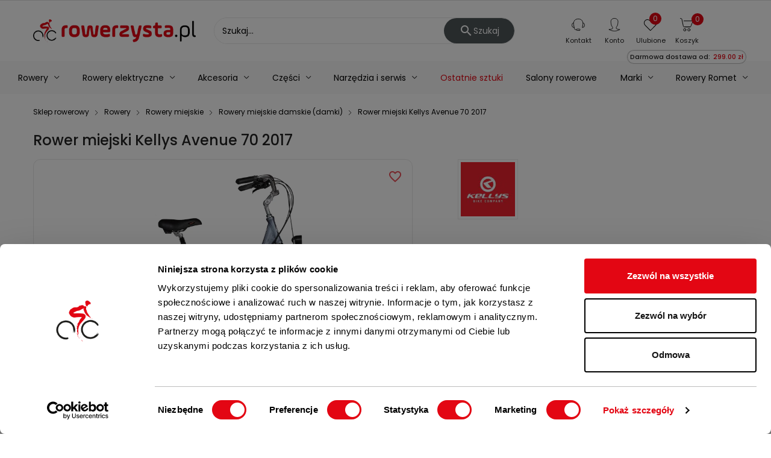

--- FILE ---
content_type: text/html; charset=utf-8
request_url: https://www.rowerzysta.pl/rower-miejski-kellys-avenue-70-2017-43cm-25476
body_size: 37520
content:
<!doctype html>
 <html lang="pl">

   <head>

     
       
  <meta charset="utf-8">


  <meta http-equiv="x-ua-compatible" content="ie=edge">




  <title>Rower miejski Kellys Avenue 70 2017 - sklep Rowerzysta.pl</title>

  <meta name="description" content="Rower miejski Kellys Avenue 70 2017 ⭐ w rowerowym sklepie internetowym Rowerzysta.pl ✅ Doskonała jakość gwarantowana ⚡️ Sprawdź naszą ofertę!">

            <meta name="robots" content="index, follow">
      
  
<link rel="canonical" href="https://www.rowerzysta.pl/rower-miejski-kellys-avenue-70-2017-43cm-25476">

  
      



    <script type="application/ld+json">
  {
    "@context": "https://schema.org",
    "@type": "Organization",
    "name" : "Rowerzysta.pl",
    "url" : "https://www.rowerzysta.pl/",
    "telephone" : "(85) 674 93 30",
    "email" : "sklep@rowerzysta.pl"
          ,"address": {
        "@type": "PostalAddress",
        "streetAddress": "Kolonia Koplany 25B",
        "addressLocality": "Kolonia Koplany",
        "addressCountry": "PL",
        "postalCode": "16-061"
      }
             ,"logo": {
        "@type": "ImageObject",
        "url":"https://rowerzysta.b-cdn.net/img/logo.png"
      }
      }
</script>

<script type="application/ld+json">
  {
    "@context": "https://schema.org",
    "@type": "WebPage",
    "isPartOf": {
      "@type": "WebSite",
      "url":  "https://www.rowerzysta.pl/",
      "name": "Rowerzysta.pl"
    },
    "name": "Rower miejski Kellys Avenue 70 2017 - sklep Rowerzysta.pl",
    "url":  "https://www.rowerzysta.pl/rower-miejski-kellys-avenue-70-2017-43cm-25476"
  }
</script>


  <script type="application/ld+json">
    {
      "@context": "https://schema.org",
      "@type": "BreadcrumbList",
      "itemListElement": [
                  {
            "@type": "ListItem",
            "position": 1,
            "name": "Sklep rowerowy",
            "item": "https://www.rowerzysta.pl/"
          },                  {
            "@type": "ListItem",
            "position": 2,
            "name": "Rowery",
            "item": "https://www.rowerzysta.pl/rowery"
          },                  {
            "@type": "ListItem",
            "position": 3,
            "name": "Rowery miejskie",
            "item": "https://www.rowerzysta.pl/rowery-miejskie"
          },                  {
            "@type": "ListItem",
            "position": 4,
            "name": "Rowery miejskie damskie (damki)",
            "item": "https://www.rowerzysta.pl/rowery-miejskie-damskie"
          },                  {
            "@type": "ListItem",
            "position": 5,
            "name": "Rower miejski Kellys Avenue 70 2017",
            "item": "https://www.rowerzysta.pl/rower-miejski-kellys-avenue-70-2017-43cm-25476"
          }              ]
    }
  </script>



    <script type="application/ld+json">
  {
    "@context": "https://schema.org/",
    "@type": "Product",
    "name": "Rower miejski Kellys Avenue 70 2017",
    "description": "Rower miejski Kellys Avenue 70 2017 ⭐ w rowerowym sklepie internetowym Rowerzysta.pl ✅ Doskonała jakość gwarantowana ⚡️ Sprawdź naszą ofertę!",
    "category": "Rowery miejskie damskie (damki)",
    "image" :"https://rowerzysta.b-cdn.net/8935-home_default/rower-miejski-kellys-avenue-70-2017-43cm-25476.jpg",    "sku": "R12744conf",
    "mpn": "R12744conf"
        ,
    "brand": {
      "@type": "Brand",
      "name": "KELLYS"
    }
                ,
    "offers": {
      "@type": "Offer",
      "priceCurrency": "PLN",
      "name": "Rower miejski Kellys Avenue 70 2017",
      "price": "1759.2",
      "url": "https://www.rowerzysta.pl/rower-miejski-kellys-avenue-70-2017-43cm-25476",
      "priceValidUntil": "2026-02-08",
              "image": ["https://rowerzysta.b-cdn.net/8935-product_large/rower-miejski-kellys-avenue-70-2017-43cm-25476.jpg"],
            "sku": "R12744conf",
      "mpn": "R12744conf",
                        "availability": "https://schema.org/OutOfStock",
      "seller": {
        "@type": "Organization",
        "name": "Rowerzysta.pl"
      }
    }
      }
</script>



  <meta name="viewport" content="width=device-width, initial-scale=1">



  <script>(function(w,d,t,r,u){var f,n,i;w[u]=w[u]||[],f=function(){var o={ti:"52005973"};o.q=w[u],w[u]=new UET(o),w[u].push("pageLoad")},n=d.createElement(t),n.src=r,n.async=1,n.onload=n.onreadystatechange=function(){var s=this.readyState;s&&s!=="loaded"&&s!=="complete"||(f(),n.onload=n.onreadystatechange=null)},i=d.getElementsByTagName(t)[0],i.parentNode.insertBefore(n,i)})(window,document,"script","//bat.bing.com/bat.js","uetq");

  dlApi = {
    cmd: []
  };
</script>
<script src="//lib.onet.pl/s.csr/build/dlApi/minit.boot.min.js" async></script>
<script async src="https://scripts.luigisbox.tech/LBX-588258.js"></script>


<script id="Cookiebot" src="https://consent.cookiebot.com/uc.js" data-cbid="642d1044-9028-4892-9397-c41d77d9811d" type="text/javascript"></script>


  <link rel="icon" type="image/vnd.microsoft.icon" href="/img/favicon.ico?1610532807">
  <link rel="shortcut icon" type="image/x-icon" href="/img/favicon.ico?1610532807">

<link rel="preload" as="font" href="/themes/laber_ayo_home2/assets/css/570eb83859dc23dd0eec423a49e147fe.woff2" crossorigin="anonymous">
<link rel="preload" as="font" href="/modules/labthemeoptions/fonts/Simple-Line-Icons.woff2" crossorigin="anonymous">
<link rel="preload" as="font" href="/modules/labthemeoptions/fonts/fontawesome-webfont.woff2" crossorigin="anonymous">
<link rel="preload" as="font" href="/modules/labthemeoptions/fonts/materialdesignicons-webfont.woff2?v=1.2.64" crossorigin="anonymous">

<link rel="preload" href="/themes/laber_ayo_home2/assets/fonts/p400-1.woff2" as="font" crossorigin="anonymous">
<link rel="preload" href="/themes/laber_ayo_home2/assets/fonts/p400-2.woff2" as="font" crossorigin="anonymous">
<link rel="preload" href="/themes/laber_ayo_home2/assets/fonts/p500-1.woff2" as="font" crossorigin="anonymous">
<link rel="preload" href="/themes/laber_ayo_home2/assets/fonts/p500-2.woff2" as="font" crossorigin="anonymous">
<link rel="preload" href="/themes/laber_ayo_home2/assets/fonts/p700-1.woff2" as="font" crossorigin="anonymous">
<link rel="preload" href="/themes/laber_ayo_home2/assets/fonts/p700-2.woff2" as="font" crossorigin="anonymous">
<link rel="preconnect" href="https://rowerzysta.b-cdn.net/" />

  <style>
  /* latin-ext */
  @font-face {
    font-family: 'Poppins';
    font-style: normal;
    font-weight: 400;
    font-display: swap;
    src: url('/themes/laber_ayo_home2/assets/fonts/p400-1.woff2') format('woff2');
    unicode-range: U+0100-024F, U+0259, U+1E00-1EFF, U+2020, U+20A0-20AB, U+20AD-20CF, U+2113, U+2C60-2C7F, U+A720-A7FF;
  }
  /* latin */
  @font-face {
    font-family: 'Poppins';
    font-style: normal;
    font-weight: 400;
    font-display: swap;
    src: url('/themes/laber_ayo_home2/assets/fonts/p400-2.woff2') format('woff2');
    unicode-range: U+0000-00FF, U+0131, U+0152-0153, U+02BB-02BC, U+02C6, U+02DA, U+02DC, U+2000-206F, U+2074, U+20AC, U+2122, U+2191, U+2193, U+2212, U+2215, U+FEFF, U+FFFD;
  }
  /* latin-ext */
  @font-face {
    font-family: 'Poppins';
    font-style: normal;
    font-weight: 500;
    font-display: swap;
    src: url('/themes/laber_ayo_home2/assets/fonts/p500-1.woff2') format('woff2');
    unicode-range: U+0100-024F, U+0259, U+1E00-1EFF, U+2020, U+20A0-20AB, U+20AD-20CF, U+2113, U+2C60-2C7F, U+A720-A7FF;
  }
  /* latin */
  @font-face {
    font-family: 'Poppins';
    font-style: normal;
    font-weight: 500;
    font-display: swap;
    src: url('/themes/laber_ayo_home2/assets/fonts/p500-2.woff2') format('woff2');
    unicode-range: U+0000-00FF, U+0131, U+0152-0153, U+02BB-02BC, U+02C6, U+02DA, U+02DC, U+2000-206F, U+2074, U+20AC, U+2122, U+2191, U+2193, U+2212, U+2215, U+FEFF, U+FFFD;
  }
  /* latin-ext */
  @font-face {
    font-family: 'Poppins';
    font-style: normal;
    font-weight: 700;
    font-display: swap;
    src: url('/themes/laber_ayo_home2/assets/fonts/p700-1.woff2') format('woff2');
    unicode-range: U+0100-024F, U+0259, U+1E00-1EFF, U+2020, U+20A0-20AB, U+20AD-20CF, U+2113, U+2C60-2C7F, U+A720-A7FF;
  }
  /* latin */
  @font-face {
    font-family: 'Poppins';
    font-style: normal;
    font-weight: 700;
    font-display: swap;
    src: url('/themes/laber_ayo_home2/assets/fonts/p700-2.woff2') format('woff2');
    unicode-range: U+0000-00FF, U+0131, U+0152-0153, U+02BB-02BC, U+02C6, U+02DA, U+02DC, U+2000-206F, U+2074, U+20AC, U+2122, U+2191, U+2193, U+2212, U+2215, U+FEFF, U+FFFD;
  }
  </style>


  	
	
  <script type="text/javascript">
        var add_to_cart_event_data_action_url = "https:\/\/www.rowerzysta.pl\/module\/cv_ga4\/addToCartEventData";
        var baseDir = "https:\/\/www.rowerzysta.pl\/";
        var compareNotifications = {"addCompare":"Por\u00f3wnaj","removeCompare":"Por\u00f3wnaj"};
        var compareProductsIds = [];
        var cvForFreeShippingMissing = {"showIfIsFree":true,"freeShippingMinAmountTaxIncl":299};
        var cv_availability_notify_url = "https:\/\/www.rowerzysta.pl\/module\/cv_availability_notify\/add";
        var edroneAddToCartController = "https:\/\/www.rowerzysta.pl\/module\/edrone\/EdroneAddToCartAjax";
        var edroneIsSSOrder = "1";
        var edroneSessionController = "https:\/\/www.rowerzysta.pl\/module\/edrone\/EdroneUserSessionData";
        var jolisearch = {"amb_joli_search_action":"https:\/\/www.rowerzysta.pl\/module\/ambjolisearch\/jolisearch","amb_joli_action":"https:\/\/www.rowerzysta.pl\/oferta","amb_joli_search_link":"https:\/\/www.rowerzysta.pl\/module\/ambjolisearch\/jolisearch","amb_joli_search_controller":"jolisearch","blocksearch_type":"top","show_cat_desc":0,"ga_acc":0,"id_lang":1,"url_rewriting":1,"use_autocomplete":2,"minwordlen":1,"l_products":"Produkty","l_manufacturers":"Producenci","l_suppliers":"Suppliers","l_categories":"Kategorie","l_no_results_found":"Nie znaleziono wynik\u00f3w","l_more_results":"Wi\u0119cej wynik\u00f3w","ENT_QUOTES":3,"position":{"my":"right top","at":"right bottom","collision":"flipfit none"},"classes":"ps17","display_manufacturer":"","display_supplier":"","display_category":"1","use_mobile_ux":"","mobile_media_breakpoint":"576","show_add_to_cart_button":"","add_to_cart_button_style":1,"theme":"finder"};
        var msg_x13favorite_add_message = "Product added to favorite";
        var msg_x13favorite_add_message_failed = "Error! Trying to add Favorite";
        var msg_x13favorite_link_copied = "Link zosta\u0142 skopiowany do schowka";
        var msg_x13favorite_remove_message = "Product removed from favorite";
        var msg_x13favorite_remove_message_failed = "Error! Trying to remove Favorite";
        var msg_x13favorite_should_login = "Aby korzysta\u0107 z ulubionych produkt\u00f3w, musisz by\u0107 zalogowany \/ zarejestrowany w naszym sklepie.";
        var pdceneozaufaneopiniepro_ajax_link = "https:\/\/www.rowerzysta.pl\/module\/pdceneozaufaneopiniepro\/ajax";
        var pdceneozaufaneopiniepro_default_accepted = 1;
        var pdceneozaufaneopiniepro_ps16 = false;
        var pdceneozaufaneopiniepro_ps17 = true;
        var pdceneozaufaneopiniepro_secure_key = "58f94a2cefbcf359fe7fe2959ac3ed99";
        var pdceneozaufaneopiniepro_work_mode = 1;
        var pdopineoopiniepro_agree_str = "Akceptuje";
        var pdopineoopiniepro_ajax_link = "https:\/\/www.rowerzysta.pl\/module\/pdopineoopiniepro\/ajax";
        var pdopineoopiniepro_default_accepted = true;
        var pdopineoopiniepro_no_agree_str = "Nie akceptuje";
        var pdopineoopiniepro_ps_version = "1.7.6.8";
        var pdopineoopiniepro_secure_key = "6df0c235ddc3ddb9da2c25abaf43142d";
        var phsearch = {"ph_search_action":"https:\/\/www.rowerzysta.pl\/oferta","ph_search_link":"https:\/\/www.rowerzysta.pl\/module\/phfullsearch\/phsearch","ph_search_controller":"","orderby":"position","orderway":"desc","blocksearch_type":"top","id_lang":1,"url_rewriting":"https:\/\/www.rowerzysta.pl\/module\/phfullsearch\/phsearch","use_autocomplete":1,"minwordlen":1,"l_products":"Produkty","l_categories":"Kategorie","l_no_results_found":"Brak wynik\u00f3w","l_more_results":"Poka\u017c wi\u0119cej","ENT_QUOTES":3,"search_ssl":true,"self":"\/home\/users\/prestashop\/public_html\/shop\/app\/modules\/phfullsearch","search_category":[],"id_category":0};
        var prestashop = {"cart":{"products":[],"totals":{"total":{"type":"total","label":"Razem","amount":0,"value":"0,00\u00a0z\u0142"},"total_including_tax":{"type":"total","label":"Suma (brutto)","amount":0,"value":"0,00\u00a0z\u0142"},"total_excluding_tax":{"type":"total","label":"Suma (netto)","amount":0,"value":"0,00\u00a0z\u0142"}},"subtotals":{"products":{"type":"products","label":"Produkty","amount":0,"value":"0,00\u00a0z\u0142"},"discounts":null,"shipping":{"type":"shipping","label":"Dostawa","amount":0,"value":"Za darmo!"},"tax":null},"products_count":0,"summary_string":"0 sztuk","vouchers":{"allowed":1,"added":[]},"discounts":[{"id_cart_rule":"329","id_customer":"0","date_from":"2026-01-22 09:00:00","date_to":"2026-02-28 09:00:00","description":"Rabat 100,-PLN na wybrane modele","quantity":"1000","quantity_per_user":"1","priority":"1","partial_use":"0","code":"NOWY100","minimum_amount":"0.00","minimum_amount_tax":"0","minimum_amount_currency":"1","minimum_amount_shipping":"0","country_restriction":"0","carrier_restriction":"0","group_restriction":"0","cart_rule_restriction":"1","product_restriction":"1","shop_restriction":"0","free_shipping":"0","reduction_percent":"0.00","reduction_amount":"100.00","reduction_tax":"1","reduction_currency":"1","reduction_product":"0","reduction_exclude_special":"0","gift_product":"0","gift_product_attribute":"0","highlight":"1","active":"1","date_add":"2026-01-23 09:25:38","date_upd":"2026-01-23 11:35:03","id_lang":"1","name":"NOWY100","quantity_for_user":1}],"minimalPurchase":0,"minimalPurchaseRequired":""},"currency":{"name":"Z\u0142oty polski","iso_code":"PLN","iso_code_num":"985","sign":"z\u0142"},"customer":{"lastname":null,"firstname":null,"email":null,"birthday":null,"newsletter":null,"newsletter_date_add":null,"optin":null,"website":null,"company":null,"siret":null,"ape":null,"is_logged":false,"gender":{"type":null,"name":null},"addresses":[]},"language":{"name":"Polski (Polish)","iso_code":"pl","locale":"pl-PL","language_code":"pl","is_rtl":"0","date_format_lite":"Y-m-d","date_format_full":"Y-m-d H:i:s","id":1},"page":{"title":"","canonical":"https:\/\/www.rowerzysta.pl\/rower-miejski-kellys-avenue-70-2017-43cm-25476","meta":{"title":"Rower miejski Kellys Avenue 70 2017 - sklep Rowerzysta.pl","description":"Rower miejski Kellys Avenue 70 2017 \u2b50 w rowerowym sklepie internetowym Rowerzysta.pl \u2705 Doskona\u0142a jako\u015b\u0107 gwarantowana \u26a1\ufe0f Sprawd\u017a nasz\u0105 ofert\u0119!","keywords":"","robots":"INDEX, FOLLOW"},"page_name":"product","body_classes":{"lang-pl":true,"lang-rtl":false,"country-PL":true,"currency-PLN":true,"layout-left-column":true,"page-product":true,"tax-display-enabled":true,"product-id-4648":true,"product-Rower miejski Kellys Avenue 70 2017":true,"product-id-category-25":true,"product-id-manufacturer-8":true,"product-id-supplier-0":true},"admin_notifications":[]},"shop":{"name":"Rowerzysta.pl","logo":"\/img\/logo.png","stores_icon":"\/img\/logo_stores.png","favicon":"\/img\/favicon.ico"},"urls":{"base_url":"https:\/\/www.rowerzysta.pl\/","current_url":"https:\/\/www.rowerzysta.pl\/rower-miejski-kellys-avenue-70-2017-43cm-25476","shop_domain_url":"https:\/\/www.rowerzysta.pl","img_ps_url":"https:\/\/rowerzysta.b-cdn.net\/img\/","img_cat_url":"https:\/\/rowerzysta.b-cdn.net\/img\/c\/","img_lang_url":"https:\/\/rowerzysta.b-cdn.net\/img\/l\/","img_prod_url":"https:\/\/rowerzysta.b-cdn.net\/img\/p\/","img_manu_url":"https:\/\/rowerzysta.b-cdn.net\/img\/m\/","img_sup_url":"https:\/\/rowerzysta.b-cdn.net\/img\/su\/","img_ship_url":"https:\/\/rowerzysta.b-cdn.net\/img\/s\/","img_store_url":"https:\/\/rowerzysta.b-cdn.net\/img\/st\/","img_col_url":"https:\/\/rowerzysta.b-cdn.net\/img\/co\/","img_url":"https:\/\/rowerzysta.b-cdn.net\/themes\/laber_ayo_home2\/assets\/img\/","css_url":"https:\/\/rowerzysta.b-cdn.net\/themes\/laber_ayo_home2\/assets\/css\/","js_url":"https:\/\/rowerzysta.b-cdn.net\/themes\/laber_ayo_home2\/assets\/js\/","pic_url":"https:\/\/rowerzysta.b-cdn.net\/upload\/","pages":{"address":"https:\/\/www.rowerzysta.pl\/adres","addresses":"https:\/\/www.rowerzysta.pl\/adresy","authentication":"https:\/\/www.rowerzysta.pl\/logowanie","cart":"https:\/\/www.rowerzysta.pl\/koszyk","category":"https:\/\/www.rowerzysta.pl\/index.php?controller=category","cms":"https:\/\/www.rowerzysta.pl\/index.php?controller=cms","contact":"https:\/\/www.rowerzysta.pl\/kontakt","discount":"https:\/\/www.rowerzysta.pl\/rabaty","guest_tracking":"https:\/\/www.rowerzysta.pl\/sledzenie-zamowien-gosci","history":"https:\/\/www.rowerzysta.pl\/historia-zamowien","identity":"https:\/\/www.rowerzysta.pl\/dane-osobiste","index":"https:\/\/www.rowerzysta.pl\/","my_account":"https:\/\/www.rowerzysta.pl\/moje-konto","order_confirmation":"https:\/\/www.rowerzysta.pl\/potwierdzenie-zamowienia","order_detail":"https:\/\/www.rowerzysta.pl\/index.php?controller=order-detail","order_follow":"https:\/\/www.rowerzysta.pl\/sledzenie-zamowienia","order":"https:\/\/www.rowerzysta.pl\/zamowienia","order_return":"https:\/\/www.rowerzysta.pl\/index.php?controller=order-return","order_slip":"https:\/\/www.rowerzysta.pl\/potwierdzenie-zwrotu","pagenotfound":"https:\/\/www.rowerzysta.pl\/nie-znaleziono-strony","password":"https:\/\/www.rowerzysta.pl\/odzyskiwanie-hasla","pdf_invoice":"https:\/\/www.rowerzysta.pl\/index.php?controller=pdf-invoice","pdf_order_return":"https:\/\/www.rowerzysta.pl\/index.php?controller=pdf-order-return","pdf_order_slip":"https:\/\/www.rowerzysta.pl\/index.php?controller=pdf-order-slip","prices_drop":"https:\/\/www.rowerzysta.pl\/promocje","product":"https:\/\/www.rowerzysta.pl\/index.php?controller=product","search":"https:\/\/www.rowerzysta.pl\/szukaj","sitemap":"https:\/\/www.rowerzysta.pl\/Mapa strony","stores":"https:\/\/www.rowerzysta.pl\/nasze-salony","supplier":"https:\/\/www.rowerzysta.pl\/dostawcy","register":"https:\/\/www.rowerzysta.pl\/logowanie?create_account=1","order_login":"https:\/\/www.rowerzysta.pl\/zamowienia?login=1"},"alternative_langs":{"pl":"https:\/\/www.rowerzysta.pl\/rower-miejski-kellys-avenue-70-2017-43cm-25476"},"theme_assets":"\/themes\/laber_ayo_home2\/assets\/","actions":{"logout":"https:\/\/www.rowerzysta.pl\/?mylogout="},"no_picture_image":{"bySize":{"small_default":{"url":"https:\/\/rowerzysta.b-cdn.net\/img\/p\/pl-default-small_default.jpg","width":250,"height":250},"home_default":{"url":"https:\/\/rowerzysta.b-cdn.net\/img\/p\/pl-default-home_default.jpg","width":300,"height":300},"medium_default":{"url":"https:\/\/rowerzysta.b-cdn.net\/img\/p\/pl-default-medium_default.jpg","width":550,"height":550},"cart_default":{"url":"https:\/\/rowerzysta.b-cdn.net\/img\/p\/pl-default-cart_default.jpg","width":650,"height":650},"products":{"url":"https:\/\/rowerzysta.b-cdn.net\/img\/p\/pl-default-products.jpg","width":1000,"height":600},"large_default":{"url":"https:\/\/rowerzysta.b-cdn.net\/img\/p\/pl-default-large_default.jpg","width":1024,"height":1024},"product_large":{"url":"https:\/\/rowerzysta.b-cdn.net\/img\/p\/pl-default-product_large.jpg","width":2400,"height":1600}},"small":{"url":"https:\/\/rowerzysta.b-cdn.net\/img\/p\/pl-default-small_default.jpg","width":250,"height":250},"medium":{"url":"https:\/\/rowerzysta.b-cdn.net\/img\/p\/pl-default-cart_default.jpg","width":650,"height":650},"large":{"url":"https:\/\/rowerzysta.b-cdn.net\/img\/p\/pl-default-product_large.jpg","width":2400,"height":1600},"legend":""}},"configuration":{"display_taxes_label":true,"display_prices_tax_incl":true,"is_catalog":false,"show_prices":true,"opt_in":{"partner":false},"quantity_discount":{"type":"discount","label":"Rabat"},"voucher_enabled":1,"return_enabled":1},"field_required":[],"breadcrumb":{"links":[{"title":"Sklep rowerowy","url":"https:\/\/www.rowerzysta.pl\/"},{"title":"Rowery","url":"https:\/\/www.rowerzysta.pl\/rowery"},{"title":"Rowery miejskie","url":"https:\/\/www.rowerzysta.pl\/rowery-miejskie"},{"title":"Rowery miejskie damskie (damki)","url":"https:\/\/www.rowerzysta.pl\/rowery-miejskie-damskie"},{"title":"Rower miejski Kellys Avenue 70 2017","url":"https:\/\/www.rowerzysta.pl\/rower-miejski-kellys-avenue-70-2017-43cm-25476"}],"count":5},"link":{"protocol_link":"https:\/\/","protocol_content":"https:\/\/"},"time":1769274792,"static_token":"8554f0c0fbfb990f5d13a09de9e538a6","token":"cbb358d3392b9bc8e566affccab0442f","modules":{"cv_filters_variables":null,"cv_rowerzysta_canonical_link_on_pagination_page":null}};
        var prestashopFacebookAjaxController = "https:\/\/www.rowerzysta.pl\/module\/ps_facebook\/Ajax";
        var psemailsubscription_subscription = "https:\/\/www.rowerzysta.pl\/module\/ps_emailsubscription\/subscription";
        var remove_from_cart_event_data_action_url = "https:\/\/www.rowerzysta.pl\/module\/cv_ga4\/removeFromCartEventData";
        var search_url = "https:\/\/www.rowerzysta.pl\/szukaj";
        var x13favorite_is_guest = 1;
        var x13favorite_is_guest_allowed = 1;
        var x13favorite_list_hash = null;
        var x13favorite_list_items = [];
        var x13favorite_list_url = "https:\/\/www.rowerzysta.pl\/moje-ulubione";
        var x13favorite_list_url_share = "https:\/\/www.rowerzysta.pl\/moje-ulubione?action=share&hash=MYHASH";
        var x13favorite_listing_hook = "displayProductListReviews";
      </script>




  <!-- emarketing start -->


<!-- emarketing end --><meta http-equiv="x-dns-prefetch-control" value="on" />
<meta name="HandheldFriendly" content="true" />
<meta name="apple-mobile-web-app-capable" content="yes" />
    <meta name="apple-mobile-web-app-title" content="Rower miejski Kellys Avenue 70 2017 - sklep Rowerzysta.pl">
<link rel="dns-prefetch" href="//www.google-analytics.com" />
<link rel="dns-prefetch" href="//twitter.com" />
<link rel="dns-prefetch" href="//facebook.com" />
<link rel="dns-prefetch" href="//apis.google.com" />
<link rel="dns-prefetch" href="//fonts.googleapis.com" />
<link rel="dns-prefetch" href="//ssl.gstatic.com" />
<link rel="dns-prefetch" href="//www.rowerzysta.pl" />

<meta property="og:type" content="website" />
<meta property="og:url" content="https://www.rowerzysta.pl/rower-miejski-kellys-avenue-70-2017-43cm-25476" />
<meta property="og:site_name" content="Rowerzysta.pl" />

                    <meta property="og:image" content="https://rowerzysta.b-cdn.net/8935/rower-miejski-kellys-avenue-70-2017-43cm-25476.jpg" />
            
            <meta property="twitter:card" content="summary" />
                                                    <meta property="twitter:image" content="https://rowerzysta.b-cdn.net/8935/rower-miejski-kellys-avenue-70-2017-43cm-25476.jpg" />
            
<script>
    var doc = document.createElement("script");
    doc.type = "text/javascript";
    doc.async = true;
    doc.src = ("https:" == document.location.protocol ? "https:" : "http:") + '//d3bo67muzbfgtl.cloudfront.net/edrone_2_0.js';
    var s = document.getElementsByTagName("script")[0];
    s.parentNode.insertBefore(doc, s);
    window._edrone = window._edrone || {};

                    _edrone.app_id = `5e55236a3bfd0`;
                    _edrone.product_titles = `Rower+miejski+Kellys+Avenue+70+2017`;
                    _edrone.product_images = `https%3A%2F%2Frowerzysta.b-cdn.net%2F8935%2Frower-miejski-kellys-avenue-70-2017-43cm-25476.jpg`;
                    _edrone.product_ids = `4648`;
                    _edrone.product_skus = `R12744conf`;
                    _edrone.product_category_ids = `2%7E3%7E23%7E25`;
                    _edrone.product_urls = `https%3A%2F%2Fwww.rowerzysta.pl%2Frower-miejski-kellys-avenue-70-2017-43cm-25476`;
                    _edrone.product_category_names = `Oferta%7ERowery%7ERowery+miejskie%7ERowery+miejskie+damskie+%28damki%29`;
                    _edrone.action_type = `product_view`;
                    _edrone.product_counts = `0`;
                                        _edrone.base_payment_value = `0`;
                    _edrone.base_currency = `PLN`;
                    _edrone.city = ``;
                    _edrone.country = ``;
                    _edrone.phone = ``;
                    _edrone.product_brand_ids = `8`;
                    _edrone.product_brand_names = `KELLYS`;
        
</script>

<script>

(function(w,d,s,i,dl){w._ceneo = w._ceneo || function () {
w._ceneo.e = w._ceneo.e || []; w._ceneo.e.push(arguments); };
w._ceneo.e = w._ceneo.e || [];dl=dl===undefined?"datalayer":dl;
var f = d.getElementsByTagName(s)[0], j = d.createElement(s); j.defer = true;
j.src = "https://ssl.ceneo.pl/ct/v5/script.js?accountGuid=" + i + "&t=" + Date.now() + (dl ? "&dl=" + dl : ''); f.parentNode.insertBefore(j, f);
})(window, document, "script", "ebb01b8d-2f4b-4e71-9dc4-b7657ec9d960");


</script>

<script>
            var cv_ga4_event_data = {"event":"view_item","currency":"PLN","value":1759.200000000000045474735088646411895751953125,"ecommerce":{"items":{"item_name":"Rower miejski Kellys Avenue 70 2017","item_id":4648,"price":1759.200000000000045474735088646411895751953125,"item_brand":"KELLYS","item_category":"Rowery miejskie damskie (damki)","item_category2":"Oferta","index":0,"item_list_name":"index","item_list_id":"index_1","quantity":1}}};
    
    

    
    if (typeof cv_ga4_event_data !== 'undefined' && cv_ga4_event_data !== null) {
        window.dataLayer = window.dataLayer || [];
        window.dataLayer.push({ecommerce: null});
        window.dataLayer.push(cv_ga4_event_data);
    }
    
</script>

    <meta id="js-rcpgtm-tracking-config" data-tracking-data="%7B%22bing%22%3A%7B%22tracking_id%22%3A%22%22%2C%22feed%22%3A%7B%22id_product_prefix%22%3A%22%22%2C%22id_product_source_key%22%3A%22id_product%22%2C%22id_variant_prefix%22%3A%22%22%2C%22id_variant_source_key%22%3A%22id_attribute%22%7D%7D%2C%22context%22%3A%7B%22browser%22%3A%7B%22device_type%22%3A1%7D%2C%22localization%22%3A%7B%22id_country%22%3A14%2C%22country_code%22%3A%22PL%22%2C%22id_currency%22%3A1%2C%22currency_code%22%3A%22PLN%22%2C%22id_lang%22%3A1%2C%22lang_code%22%3A%22pl%22%7D%2C%22page%22%3A%7B%22controller_name%22%3A%22product%22%2C%22products_per_page%22%3A30%2C%22category%22%3A%5B%5D%2C%22search_term%22%3A%22%22%7D%2C%22shop%22%3A%7B%22id_shop%22%3A1%2C%22shop_name%22%3A%22Rowerzysta%22%2C%22base_dir%22%3A%22https%3A%2F%2Fwww.rowerzysta.pl%2F%22%7D%2C%22tracking_module%22%3A%7B%22module_name%22%3A%22rcpgtagmanager%22%2C%22checkout_module%22%3A%7B%22module%22%3A%22default%22%2C%22controller%22%3A%22order%22%7D%2C%22service_version%22%3A%227%22%2C%22token%22%3A%2220fb5b947ed1743ab82c8871632cb286%22%7D%2C%22user%22%3A%5B%5D%7D%2C%22criteo%22%3A%7B%22tracking_id%22%3A%22%22%2C%22feed%22%3A%7B%22id_product_prefix%22%3A%22%22%2C%22id_product_source_key%22%3A%22id_product%22%2C%22id_variant_prefix%22%3A%22%22%2C%22id_variant_source_key%22%3A%22id_attribute%22%7D%7D%2C%22facebook%22%3A%7B%22tracking_id%22%3A%22%22%2C%22feed%22%3A%7B%22id_product_prefix%22%3A%22%22%2C%22id_product_source_key%22%3A%22id_product%22%2C%22id_variant_prefix%22%3A%22%22%2C%22id_variant_source_key%22%3A%22id_attribute%22%7D%7D%2C%22ga4%22%3A%7B%22tracking_id%22%3A%22%22%2C%22is_url_passthrough%22%3Afalse%2C%22is_data_import%22%3Afalse%7D%2C%22gads%22%3A%7B%22tracking_id%22%3A%22984128734%22%2C%22merchant_id%22%3A%22%22%2C%22conversion_labels%22%3A%7B%22create_account%22%3A%22%22%2C%22product_view%22%3A%22%22%2C%22add_to_cart%22%3A%22%22%2C%22begin_checkout%22%3A%22%22%2C%22purchase%22%3A%229Hw-CIyr8bUaEN65otUD%22%7D%7D%2C%22gfeeds%22%3A%7B%22retail%22%3A%7B%22is_enabled%22%3Afalse%2C%22id_product_prefix%22%3A%22%22%2C%22id_product_source_key%22%3A%22id_product%22%2C%22id_variant_prefix%22%3A%22%22%2C%22id_variant_source_key%22%3A%22id_attribute%22%7D%2C%22custom%22%3A%7B%22is_enabled%22%3Afalse%2C%22id_product_prefix%22%3A%22%22%2C%22id_product_source_key%22%3A%22id_product%22%2C%22id_variant_prefix%22%3A%22%22%2C%22id_variant_source_key%22%3A%22id_attribute%22%2C%22is_id2%22%3Afalse%7D%7D%2C%22gtm%22%3A%7B%22tracking_id%22%3A%22GTM-5M5K29%22%2C%22is_disable_tracking%22%3Afalse%2C%22server_url%22%3A%22%22%7D%2C%22kelkoo%22%3A%7B%22tracking_list%22%3A%5B%5D%2C%22feed%22%3A%7B%22id_product_prefix%22%3A%22%22%2C%22id_product_source_key%22%3A%22id_product%22%2C%22id_variant_prefix%22%3A%22%22%2C%22id_variant_source_key%22%3A%22id_attribute%22%7D%7D%2C%22pinterest%22%3A%7B%22tracking_id%22%3A%22%22%2C%22feed%22%3A%7B%22id_product_prefix%22%3A%22%22%2C%22id_product_source_key%22%3A%22id_product%22%2C%22id_variant_prefix%22%3A%22%22%2C%22id_variant_source_key%22%3A%22id_attribute%22%7D%7D%2C%22tiktok%22%3A%7B%22tracking_id%22%3A%22%22%2C%22feed%22%3A%7B%22id_product_prefix%22%3A%22%22%2C%22id_product_source_key%22%3A%22id_product%22%2C%22id_variant_prefix%22%3A%22%22%2C%22id_variant_source_key%22%3A%22id_attribute%22%7D%7D%2C%22twitter%22%3A%7B%22tracking_id%22%3A%22%22%2C%22events%22%3A%7B%22add_to_cart_id%22%3A%22%22%2C%22payment_info_id%22%3A%22%22%2C%22checkout_initiated_id%22%3A%22%22%2C%22product_view_id%22%3A%22%22%2C%22lead_id%22%3A%22%22%2C%22purchase_id%22%3A%22%22%2C%22search_id%22%3A%22%22%7D%2C%22feed%22%3A%7B%22id_product_prefix%22%3A%22%22%2C%22id_product_source_key%22%3A%22id_product%22%2C%22id_variant_prefix%22%3A%22%22%2C%22id_variant_source_key%22%3A%22id_attribute%22%7D%7D%7D">
    <script type="text/javascript" data-keepinline="true" data-cfasync="false" src="/modules/rcpgtagmanager/views/js/hook/trackingClient.bundle.js"></script>





  

      <link rel="stylesheet" href="https://www.rowerzysta.pl/themes/laber_ayo_home2/assets/cache/theme-d162241910.css" type="text/css" media="all" >
  





     
<meta property="og:type" content="product">
<meta property="og:url" content="https://www.rowerzysta.pl/rower-miejski-kellys-avenue-70-2017-43cm-25476">
<meta property="og:title" content="Rower miejski Kellys Avenue 70 2017 - sklep Rowerzysta.pl">
<meta property="og:site_name" content="Rowerzysta.pl">
<meta property="og:description" content="Rower miejski Kellys Avenue 70 2017 ⭐ w rowerowym sklepie internetowym Rowerzysta.pl ✅ Doskonała jakość gwarantowana ⚡️ Sprawdź naszą ofertę!">
<meta property="og:image" content="https://rowerzysta.b-cdn.net/8935-product_large/rower-miejski-kellys-avenue-70-2017-43cm-25476.jpg">
<meta property="product:pretax_price:amount" content="1430.243902">
<meta property="product:pretax_price:currency" content="PLN">
<meta property="product:price:amount" content="1759.2">
<meta property="product:price:currency" content="PLN">

   </head>
   <body
           id="product"
           class="subpage lang-pl country-pl currency-pln layout-left-column page-product tax-display-enabled product-id-4648 product-rower-miejski-kellys-avenue-70-2017 product-id-category-25 product-id-manufacturer-8 product-id-supplier-0"
   >

     
       
     

     <main>
       
                
       <header id="header" data-text-more="Więcej" >
         
           
    <div class="header-banner">
        
    </div>


    <nav class="header-nav">
        <div class="container">
            <div class="row">
                <div class="hidden-md-up mobile mobile-row">
                                        <div class="top-logo" id="_mobile_logo"></div>
                    <div class="clearfix"></div>
                    <div class="Search_top" id="_mobile_Search_top"></div>
                    <div class="clearfix"></div>
                </div>
            </div>
        </div>
    </nav>


    <div class="header-top">
        <div class="container">
            <div class="row header-layout">
                                                <div class="submenu__container">
                    <div class="submenu-trigger" id="labermenu-icon-desktop">
                        <i class="material-icons d-inline">&#xE5D2;</i>
                    </div>

                    <div class="menu-vertical">
                        <div class="displayMegamenu display-on-scroll">

                        </div>
                    </div>
                </div>
                <div class="top-logo col-lg-4 col-md-12 col-sm-12 col-xs-12" id="desktop_logo">
                                            <a href="https://www.rowerzysta.pl/">
                            <img class="logo img-responsive" src="https://rowerzysta.b-cdn.net/img/logo.png"
                                 alt="Internetowy sklep rowerowy Rowerzysta.pl">
                        </a>
                                    </div>
                <div class="col-lg-5 col-md-12 col-sm-12 col-xs-12 displaySearch" data-expand-same data-expand-container="search">
                    <!-- Block search module TOP -->
<div  id="_desktop_Search_top">




</div>

<script type="text/javascript">
var limit_character = "<p class='limit'>Number of characters at least are 3</p>";
var close_text = "close";
</script>
<!-- /Block search module TOP -->
<!-- Block phsearch TOP -->
<div id="search_block_top" class="phsearch col-sm-6 clearfix">
	<div class="wrap_search_widget">
		<form method="get" action="https://www.rowerzysta.pl/oferta" autocomplete="off" id="searchbox">

						<input type="hidden" name="controller" value="search" />
						<input type="hidden" name="orderby" value="position" />
			<input type="hidden" name="orderway" value="desc" />
			<input type="hidden" name="p" value="1" />
			<input class="search_query form-control ac_input" type="text" id="search_query_top" name="search_query" value="" data-autocomplete-mode="2" data-autocomplete="https://www.rowerzysta.pl/module/phfullsearch/phsearch" data-lang="1" data-product="Produkty" data-category="Kategorie" data-minwordlen="1" data-no-results-found="Brak wyników"  data-more-results="Pokaż więcej" placeholder="Szukaj..." data-position='{"my": "left top", "at": "left bottom"}' />

			
			<button type="submit" class="button btn btn-default button-search">
				<i class="material-icons search"></i>
				<span class="hidden-xl-down">Szukaj</span>
			</button>
		</form>
		<div id="search_popup"></div>
	</div>
</div>
<!-- /Block phsearch TOP -->


                    <div id="labermenu-icon">
                        <i class="material-icons d-inline">&#xE5D2;</i>
                    </div>

                </div>
                <div class="pull-right position-static ">
                    <div class="js-cart" style="display: none!important"
                         data-refresh-url="https://www.rowerzysta.pl/koszyk?ajax=1&action=refresh"></div>
                    <div class="laberIpad ">
                        
<div id="_desktop_cart" class=" widget_cart pull-right" data-desktop-cart>
  <div class="blockcart laber-cart dropdown js-dropdown " data-refresh-url="/module/ps_shoppingcart/ajax">
    <div class="expand-more" data-toggle="dropdown">
      <a class="cart" rel="nofollow" href="https://www.rowerzysta.pl/koszyk">
				<span class="icon">
					<svg class="row-icon">
            <use xlink:href="#cart2"></use>
          </svg>
					<span class="cart-products-count">0</span>
				</span>
        <span class="totalCart">Koszyk</span>
        <span class="free-delivery-total">Darmowa dostawa od: <b>299,00 zł</b>
</span>
      </a>
    </div>
    <div class="dropdown-menu">
      <div class="cart_block block exclusive">
                  <p class="no-item">
            Tw&oacute;j koszyk jest pusty.
          </p>
              </div>
      <span class="free-delivery-total free-delivery-total-mobile">Darmowa dostawa od: <b>299,00 zł</b>
</span>
    </div>
  </div>
</div>

<!-- Block phsearch TOP -->
<div id="search_block_top" class="phsearch col-sm-6 clearfix">
	<div class="wrap_search_widget">
		<form method="get" action="https://www.rowerzysta.pl/oferta" autocomplete="off" id="searchbox">

						<input type="hidden" name="controller" value="search" />
						<input type="hidden" name="orderby" value="position" />
			<input type="hidden" name="orderway" value="desc" />
			<input type="hidden" name="p" value="1" />
			<input class="search_query form-control ac_input" type="text" id="search_query_top" name="search_query" value="" data-autocomplete-mode="2" data-autocomplete="https://www.rowerzysta.pl/module/phfullsearch/phsearch" data-lang="1" data-product="Produkty" data-category="Kategorie" data-minwordlen="1" data-no-results-found="Brak wyników"  data-more-results="Pokaż więcej" placeholder="Szukaj..." data-position='{"my": "left top", "at": "left bottom"}' />

			
			<button type="submit" class="button btn btn-default button-search">
				<i class="material-icons search"></i>
				<span class="hidden-xl-down">Szukaj</span>
			</button>
		</form>
		<div id="search_popup"></div>
	</div>
</div>
<!-- /Block phsearch TOP -->


                        <div id="_desktop_x13favoriteproduct_link">
  <div id="x13favoriteproduct">
      <a
        rel="nofollow"
        class="x13favoriteproduct-nav show_counter"
                  href="https://www.rowerzysta.pl/moje-ulubione"
                >
                 <img src="https://rowerzysta.b-cdn.net/img/heart.svg"/>
                <span>
          <span class="text hidden-md-down">Ulubione</span>
          <span class="counter x13favoriteproduct-nav__counter"></span>        </span>
      </a>
  </div>
</div>


                        <div class="float-xs-right" id="_mobile_x13favoriteproduct_link"></div>

                                                <div class="pull-right ">
                            <div class="laberwishtlistTop">
                                <a class="wishtlist_top" rel="nofollow" href="https://www.rowerzysta.pl/moje-konto" rel="nofollow">
                  <span class="icon">
                    <svg class="row-icon">
                      <use xlink:href="#male"></use>
                    </svg>
                  </span>
                                    <span class="laberwishlist">Konto</span>
                                </a>
                            </div>
                        </div>

                        <div class="pull-right " data-expand="search">
                            <div class="laberwishtlistTop">
                                <a class="wishtlist_top">
                  <span class="icon">
                    <i class="material-icons search"></i>
                  </span>
                                </a>
                            </div>
                        </div>

                        <div class="pull-right">

                            <div class="laberwishtlistTop sumbenu__trigger" data-expand="submenu">
                                <a class="wishtlist_top">
                  <span class="icon">
                    <svg class="row-icon">
                      <use xlink:href="#support"></use>
                    </svg>
                  </span>
                                    <span class="laberwishlist">Kontakt</span>
                                </a>
                                <div class="submenu-user" data-expand-same data-expand-container="submenu">
                                    <!-- Module Megamenu-->
<div class="container_lab_vegamenu pull-left">
<div class="lab-menu-vertical clearfix">
	
	<div class="title-menu">
            <span class="icon">
              <svg class="row-icon">
                <use xlink:href="#support"></use>
              </svg>
            </span>
            <span class="laberwishlist">Kontakt</span>
	</div>
	<div class="menu-vertical">
	<a href="javascript:void(0);" class="close-menu-content"><span><i class="fa fa-times" aria-hidden="true"></i></span></a>
	<ul class="menu-content">
									<li class="level-1 ">
					
					<a href="https://www.rowerzysta.pl/metody-i-koszty-wysylki" class=""
					>
										<span>
						Metody i koszty wysyłki
											</span>
					
					</a>
					<span class="icon-drop-mobile"></span>
									</li>
												<li class="level-1 ">
					
					<a href="https://www.rowerzysta.pl/rower-na-raty" class=""
					>
										<span>
						Rower na raty
											</span>
					
					</a>
					<span class="icon-drop-mobile"></span>
									</li>
												<li class="level-1 ">
					
					<a href="https://www.rowerzysta.pl/rower-w-leasing" class=""
					>
										<span>
						Rower w leasing
											</span>
					
					</a>
					<span class="icon-drop-mobile"></span>
									</li>
												<li class="level-1 ">
					
					<a href="https://www.rowerzysta.pl/zwroty" class=""
					>
										<span>
						Zwroty
											</span>
					
					</a>
					<span class="icon-drop-mobile"></span>
									</li>
												<li class="level-1 ">
					
					<a href="https://www.rowerzysta.pl/reklamacje" class=""
					>
										<span>
						Reklamacje
											</span>
					
					</a>
					<span class="icon-drop-mobile"></span>
									</li>
												<li class="level-1 ">
					
					<a href="https://www.rowerzysta.pl/najwazniejsze-pytania" class=""
					>
										<span>
						Najważniejsze pytania
											</span>
					
					</a>
					<span class="icon-drop-mobile"></span>
									</li>
												<li class="level-1 ">
					
					<a href="https://www.rowerzysta.pl/kontakt" class=""
					>
										<span>
						Kontakt z nami
											</span>
					
					</a>
					<span class="icon-drop-mobile"></span>
									</li>
												<li class="level-1 ">
					
					<a href="https://www.rowerzysta.pl/nasze-salony" class=""
					>
										<span>
						Salony rowerowe
											</span>
					
					</a>
					<span class="icon-drop-mobile"></span>
									</li>
							<!--li class="all-cat"><span><i>+</i> All Categories</span><span style="display:none"><i class="">-</i> Close</span></li-->
	</ul>
	</div>
</div>
</div>
<!-- /Module Megamenu -->
                                </div>
                            </div>
                        </div>

                        <div class="clearfix"></div>
                    </div>
                </div>

            </div>
            <div id="labermobile_top_menu_wrapper" class="row hidden-md-up">
                <div class="laber_close">
                    <i class="mdi mdi-close"></i>
                </div>
                <div class="js-top-menu mobile" id="_mobile_top_menu">
                    <div class="top-logo">
                        <a href="https://www.rowerzysta.pl/">

                            <img class="logo img-responsive" src="https://rowerzysta.b-cdn.net/img/logo.png" alt="Rowerzysta.pl">
                        </a>
                    </div>
                    <div id="_mobile_user_info" class="mobile_UserInfo">
                    </div>
                    <div id="_mobile_currency_selector"></div>
                    <div id="_mobile_language_selector"></div>
                </div>
                <div class="js-top-menu-bottom">
                    <div id="_mobile_megamenu">

                    </div>
                </div>
            </div>
            <div class="mobile_bkg_show hidden-md-up"></div>
        </div>
    </div>
            <div class="container_lab_megamenu hidden-md-down">
            <div class="container">
                <div class="row row-0">
                    <div class="laberMegamenu">
                        <div class="displayMegamenu">
                            <div id="_desktop_megamenu">
                                <!-- Module Megamenu-->
<div class="container_lab_vegamenu pull-left">
<div class="lab-menu-vertical clearfix">
	
	<div class="title-menu">
            <span class="icon">
              <svg class="row-icon">
                <use xlink:href="#support"></use>
              </svg>
            </span>
            <span class="laberwishlist">Kontakt</span>
	</div>
	<div class="menu-vertical">
	<a href="javascript:void(0);" class="close-menu-content"><span><i class="fa fa-times" aria-hidden="true"></i></span></a>
	<ul class="menu-content">
									<li class="level-1 ">
					
					<a href="https://www.rowerzysta.pl/metody-i-koszty-wysylki" class=""
					>
										<span>
						Metody i koszty wysyłki
											</span>
					
					</a>
					<span class="icon-drop-mobile"></span>
									</li>
												<li class="level-1 ">
					
					<a href="https://www.rowerzysta.pl/rower-na-raty" class=""
					>
										<span>
						Rower na raty
											</span>
					
					</a>
					<span class="icon-drop-mobile"></span>
									</li>
												<li class="level-1 ">
					
					<a href="https://www.rowerzysta.pl/rower-w-leasing" class=""
					>
										<span>
						Rower w leasing
											</span>
					
					</a>
					<span class="icon-drop-mobile"></span>
									</li>
												<li class="level-1 ">
					
					<a href="https://www.rowerzysta.pl/zwroty" class=""
					>
										<span>
						Zwroty
											</span>
					
					</a>
					<span class="icon-drop-mobile"></span>
									</li>
												<li class="level-1 ">
					
					<a href="https://www.rowerzysta.pl/reklamacje" class=""
					>
										<span>
						Reklamacje
											</span>
					
					</a>
					<span class="icon-drop-mobile"></span>
									</li>
												<li class="level-1 ">
					
					<a href="https://www.rowerzysta.pl/najwazniejsze-pytania" class=""
					>
										<span>
						Najważniejsze pytania
											</span>
					
					</a>
					<span class="icon-drop-mobile"></span>
									</li>
												<li class="level-1 ">
					
					<a href="https://www.rowerzysta.pl/kontakt" class=""
					>
										<span>
						Kontakt z nami
											</span>
					
					</a>
					<span class="icon-drop-mobile"></span>
									</li>
												<li class="level-1 ">
					
					<a href="https://www.rowerzysta.pl/nasze-salony" class=""
					>
										<span>
						Salony rowerowe
											</span>
					
					</a>
					<span class="icon-drop-mobile"></span>
									</li>
							<!--li class="all-cat"><span><i>+</i> All Categories</span><span style="display:none"><i class="">-</i> Close</span></li-->
	</ul>
	</div>
</div>
</div>
<!-- /Module Megamenu -->
                                <!-- Module Megamenu-->

<div class="lab-menu-horizontal">
<div class="title-menu hidden-md-up"><span>Menu</span><i class="icon-chevron-down"></i></div>
	<ul class="menu-content">
    							<li class="level-1 parent "><a href="https://www.rowerzysta.pl/rowery"><span class="name">Rowery</span></a><span class="icon-drop-mobile"></span><ul class="menu-dropdown cat-drop-menu lab-sub-auto"><li class="level-2 "><a href="https://www.rowerzysta.pl/rowery-damskie"><span class="name">Rowery damskie</span></a></li><li class="level-2 "><a href="https://www.rowerzysta.pl/rowery-meskie"><span class="name">Rowery męskie</span></a></li><li class="level-2 parent "><a href="https://www.rowerzysta.pl/rowery-gorskie-mtb"><span class="name">Rowery górskie MTB</span></a><span class="icon-drop-mobile"></span><ul class="menu-dropdown cat-drop-menu "><li class="level-3 "><a href="https://www.rowerzysta.pl/rowery-mtb-29"><span class="name">Rowery MTB 29 cali</span></a></li><li class="level-3 "><a href="https://www.rowerzysta.pl/rowery-mtb-275"><span class="name">Rowery MTB 27,5 cala</span></a></li><li class="level-3 "><a href="https://www.rowerzysta.pl/rowery-mtb-26"><span class="name">Rowery MTB 26 cali</span></a></li><li class="level-3 "><a href="https://www.rowerzysta.pl/rowery-mtb-enduro-trail-downhill"><span class="name">Rowery MTB enduro/trail/downhill</span></a></li><li class="level-3 "><a href="https://www.rowerzysta.pl/rowery-mtb-hardtail"><span class="name">Rowery MTB Hardtail</span></a></li><li class="level-3 "><a href="https://www.rowerzysta.pl/rowery-mtb-xc"><span class="name">Rowery MTB XC</span></a></li><li class="level-3 "><a href="https://www.rowerzysta.pl/rowery-dirt"><span class="name">Rowery DIRT</span></a></li><li class="level-3 "><a href="https://www.rowerzysta.pl/rowery-mtb-dla-kobiet"><span class="name">Rowery MTB dla kobiet</span></a></li><li class="level-3 "><a href="https://www.rowerzysta.pl/wyprzedaz-rowerow-mtb"><span class="name">Wyprzedaż rowerów MTB</span></a></li></ul></li><li class="level-2 parent "><a href="https://www.rowerzysta.pl/rowery-crossowe"><span class="name">Rowery crossowe</span></a><span class="icon-drop-mobile"></span><ul class="menu-dropdown cat-drop-menu "><li class="level-3 "><a href="https://www.rowerzysta.pl/rowery-crossowe-meskie"><span class="name">Rowery crossowe męskie</span></a></li><li class="level-3 "><a href="https://www.rowerzysta.pl/rowery-crossowe-damskie"><span class="name">Rowery crossowe damskie</span></a></li><li class="level-3 "><a href="https://www.rowerzysta.pl/wyprzedaz-rowerow-crossowych"><span class="name">Wyprzedaż rowerów crossowych</span></a></li></ul></li><li class="level-2 parent "><a href="https://www.rowerzysta.pl/rowery-trekkingowe"><span class="name">Rowery trekkingowe</span></a><span class="icon-drop-mobile"></span><ul class="menu-dropdown cat-drop-menu "><li class="level-3 "><a href="https://www.rowerzysta.pl/rowery-trekkingowe-meskie"><span class="name">Rowery trekkingowe męskie</span></a></li><li class="level-3 "><a href="https://www.rowerzysta.pl/rowery-trekkingowe-damskie"><span class="name">Rowery trekkingowe damskie</span></a></li><li class="level-3 "><a href="https://www.rowerzysta.pl/wyprzedaz-rowerow-trekkingowych"><span class="name">Wyprzedaż rowerów trekkingowych</span></a></li></ul></li><li class="level-2 parent "><a href="https://www.rowerzysta.pl/rowery-miejskie"><span class="name">Rowery miejskie</span></a><span class="icon-drop-mobile"></span><ul class="menu-dropdown cat-drop-menu "><li class="level-3 "><a href="https://www.rowerzysta.pl/rowery-miejskie-meskie"><span class="name">Rowery miejskie męskie</span></a></li><li class="level-3 "><a href="https://www.rowerzysta.pl/rowery-miejskie-damskie"><span class="name">Rowery miejskie damskie (damki)</span></a></li><li class="level-3 "><a href="https://www.rowerzysta.pl/rowery-skladane-skladaki"><span class="name">Rowery składane (składaki)</span></a></li><li class="level-3 "><a href="https://www.rowerzysta.pl/rowery-holenderskie"><span class="name">Rowery holenderskie</span></a></li><li class="level-3 "><a href="https://www.rowerzysta.pl/wyprzedaz-rowerow-miejskich"><span class="name">Wyprzedaż rowerów miejskich</span></a></li></ul></li><li class="level-2 parent "><a href="https://www.rowerzysta.pl/rowery-dzieciece"><span class="name">Rowery dziecięce</span></a><span class="icon-drop-mobile"></span><ul class="menu-dropdown cat-drop-menu "><li class="level-3 "><a href="https://www.rowerzysta.pl/rowery-dla-chlopcow"><span class="name">Rowery dla chłopców</span></a></li><li class="level-3 "><a href="https://www.rowerzysta.pl/rowery-dla-dziewczynek"><span class="name">Rowery dla dziewczynek</span></a></li><li class="level-3 "><a href="https://www.rowerzysta.pl/rowery-12-cali-wiek-2-4-lata"><span class="name">Rowery 12 cali (wiek 2-4 lata)</span></a></li><li class="level-3 "><a href="https://www.rowerzysta.pl/rowery-14-cali-wiek-2-5-lat"><span class="name">Rowery 14 cali (wiek 2-5 lat)</span></a></li><li class="level-3 "><a href="https://www.rowerzysta.pl/rowery-16-cali-wiek-3-6-lat"><span class="name">Rowery 16 cali (wiek 3-6 lat)</span></a></li><li class="level-3 "><a href="https://www.rowerzysta.pl/rowery-18-cali-wiek-4-7-lat"><span class="name">Rowery 18 cali (wiek 4-7 lat)</span></a></li><li class="level-3 "><a href="https://www.rowerzysta.pl/rowery-20-cali-wiek-5-8-lat"><span class="name">Rowery 20 cali (wiek 5-8 lat)</span></a></li><li class="level-3 "><a href="https://www.rowerzysta.pl/rowerki-biegowe"><span class="name">Rowerki biegowe</span></a></li><li class="level-3 "><a href="https://www.rowerzysta.pl/rowery-gorskie-mtb-dla-dzieci"><span class="name">Rowery górskie MTB dla dzieci</span></a></li><li class="level-3 "><a href="https://www.rowerzysta.pl/wyprzedaz-rowerow-dzieciecych"><span class="name">Wyprzedaż rowerów dziecięcych</span></a></li></ul></li><li class="level-2 parent "><a href="https://www.rowerzysta.pl/rowery-mlodziezowe"><span class="name">Rowery młodzieżowe</span></a><span class="icon-drop-mobile"></span><ul class="menu-dropdown cat-drop-menu "><li class="level-3 "><a href="https://www.rowerzysta.pl/rowery-mlodziezowe-dla-dziewczynki"><span class="name">Rowery młodzieżowe dla dziewczynki</span></a></li><li class="level-3 "><a href="https://www.rowerzysta.pl/rowery-mlodziezowe-dla-chlopca"><span class="name">Rowery młodzieżowe dla chłopca</span></a></li><li class="level-3 "><a href="https://www.rowerzysta.pl/rowery-mlodziezowe-mtb"><span class="name">Rowery młodzieżowe MTB</span></a></li><li class="level-3 "><a href="https://www.rowerzysta.pl/rowery-mlodziezowe-miejskie"><span class="name">Rowery młodzieżowe miejskie</span></a></li><li class="level-3 "><a href="https://www.rowerzysta.pl/rowery-na-komunie"><span class="name">Rowery na komunię</span></a></li><li class="level-3 "><a href="https://www.rowerzysta.pl/wyprzedaz-rowerow-mlodziezowych"><span class="name">Wyprzedaż rowerów młodzieżowych</span></a></li></ul></li><li class="level-2 parent "><a href="https://www.rowerzysta.pl/rowery-bmx"><span class="name">Rowery BMX</span></a><span class="icon-drop-mobile"></span><ul class="menu-dropdown cat-drop-menu "><li class="level-3 "><a href="https://www.rowerzysta.pl/rowery-bmx"><span class="name">Rowery BMX</span></a></li></ul></li><li class="level-2 parent "><a href="https://www.rowerzysta.pl/rowery-szosowe"><span class="name">Rowery szosowe</span></a><span class="icon-drop-mobile"></span><ul class="menu-dropdown cat-drop-menu "><li class="level-3 "><a href="https://www.rowerzysta.pl/rowery-wyscigowe"><span class="name">Rowery wyścigowe</span></a></li><li class="level-3 "><a href="https://www.rowerzysta.pl/rowery-thriathlonowe"><span class="name">Rowery thriathlonowe</span></a></li><li class="level-3 "><a href="https://www.rowerzysta.pl/rowery-aero"><span class="name">Rowery aero</span></a></li><li class="level-3 "><a href="https://www.rowerzysta.pl/rowery-komfortowe"><span class="name">Rowery komfortowe (endurance)</span></a></li><li class="level-3 "><a href="https://www.rowerzysta.pl/rowery-szosowe-damskie"><span class="name">Rowery szosowe damskie</span></a></li><li class="level-3 "><a href="https://www.rowerzysta.pl/rowery-szosowe-elektryczne"><span class="name">Rowery szosowe elektryczne</span></a></li><li class="level-3 "><a href="https://www.rowerzysta.pl/wyprzedaz-rowerow-szosowych"><span class="name">Wyprzedaż rowerów szosowych</span></a></li></ul></li><li class="level-2 parent "><a href="https://www.rowerzysta.pl/rowery-gravel-i-przelajowe"><span class="name">Rowery gravel i przełajowe</span></a><span class="icon-drop-mobile"></span><ul class="menu-dropdown cat-drop-menu "><li class="level-3 "><a href="https://www.rowerzysta.pl/rowery-gravel"><span class="name">Rowery gravel</span></a></li><li class="level-3 "><a href="https://www.rowerzysta.pl/rowery-przelajowe"><span class="name">Rowery przełajowe</span></a></li><li class="level-3 "><a href="https://www.rowerzysta.pl/wyprzedaz-rowerow-gravel-i-przelajowych"><span class="name">Wyprzedaż rowerów gravel i przełajowych</span></a></li></ul></li></ul></li>
												<li class="level-1 parent "><a href="https://www.rowerzysta.pl/rowery-elektryczne"><span class="name">Rowery elektryczne</span></a><span class="icon-drop-mobile"></span><ul class="menu-dropdown cat-drop-menu lab-sub-auto"><li class="level-2 "><a href="https://www.rowerzysta.pl/rowery-elektryczne-trekkingowe"><span class="name">Rowery elektryczne trekkingowe</span></a></li><li class="level-2 "><a href="https://www.rowerzysta.pl/rowery-elektryczne-crossowe"><span class="name">Rowery elektryczne crossowe</span></a></li><li class="level-2 "><a href="https://www.rowerzysta.pl/rowery-elektryczne-miejskie"><span class="name">Rowery elektryczne miejskie</span></a></li><li class="level-2 "><a href="https://www.rowerzysta.pl/rowery-elektryczne-mtb"><span class="name">Rowery elektryczne MTB</span></a></li><li class="level-2 "><a href="https://www.rowerzysta.pl/wyprzedaz-rowerow-elektrycznych"><span class="name">Wyprzedaż rowerów elektrycznych</span></a></li></ul></li>
												<li class="level-1 parent "><a href="https://www.rowerzysta.pl/akcesoria"><span class="name">Akcesoria</span></a><span class="icon-drop-mobile"></span><ul class="menu-dropdown cat-drop-menu lab-sub-auto"><li class="level-2 parent "><a href="https://www.rowerzysta.pl/kaski-rowerowe"><span class="name">Kaski rowerowe</span></a><span class="icon-drop-mobile"></span><ul class="menu-dropdown cat-drop-menu "><li class="level-3 "><a href="https://www.rowerzysta.pl/kaski-rowerowe-meskie"><span class="name">Kaski rowerowe męskie</span></a></li><li class="level-3 "><a href="https://www.rowerzysta.pl/kaski-rowerowe-damskie"><span class="name">Kaski rowerowe damskie</span></a></li><li class="level-3 "><a href="https://www.rowerzysta.pl/kaski-rowerowe-dzieciece"><span class="name">Kaski rowerowe dziecięce</span></a></li><li class="level-3 "><a href="https://www.rowerzysta.pl/kaski-szosowe"><span class="name">Kaski szosowe</span></a></li><li class="level-3 "><a href="https://www.rowerzysta.pl/kaski-miejskie-i-trekkingowe"><span class="name">Kaski miejskie i trekkingowe</span></a></li><li class="level-3 "><a href="https://www.rowerzysta.pl/kaski-mtb-i-enduro"><span class="name">Kaski MTB i enduro</span></a></li></ul></li><li class="level-2 parent "><a href="https://www.rowerzysta.pl/bidony-i-koszyki-na-bidon"><span class="name">Bidony i koszyki na bidon</span></a><span class="icon-drop-mobile"></span><ul class="menu-dropdown cat-drop-menu "><li class="level-3 "><a href="https://www.rowerzysta.pl/bidony"><span class="name">Bidony</span></a></li><li class="level-3 "><a href="https://www.rowerzysta.pl/koszyki-na-bidony"><span class="name">Koszyki na bidony</span></a></li></ul></li><li class="level-2 "><a href="https://www.rowerzysta.pl/oslony-i-pokrowce-na-rowery"><span class="name">Osłony i pokrowce na rowery</span></a></li><li class="level-2 parent "><a href="https://www.rowerzysta.pl/torby-i-sakwy-rowerowe"><span class="name">Torby i sakwy rowerowe</span></a><span class="icon-drop-mobile"></span><ul class="menu-dropdown cat-drop-menu "><li class="level-3 "><a href="https://www.rowerzysta.pl/torby-rowerowe-na-kierownice"><span class="name">Torby rowerowe na kierownicę</span></a></li><li class="level-3 "><a href="https://www.rowerzysta.pl/torby-rowerowe-na-rame"><span class="name">Torby rowerowe na ramę</span></a></li><li class="level-3 "><a href="https://www.rowerzysta.pl/torby-rowerowe-podsiodlowe"><span class="name">Torby rowerowe podsiodłowe</span></a></li><li class="level-3 "><a href="https://www.rowerzysta.pl/uchwyty-i-pokrowce-na-telefon"><span class="name">Uchwyty i pokrowce na telefon</span></a></li><li class="level-3 "><a href="https://www.rowerzysta.pl/torby-i-sakwy-na-bagaznik"><span class="name">Torby i sakwy na bagażnik</span></a></li></ul></li><li class="level-2 parent "><a href="https://www.rowerzysta.pl/plecaki-rowerowe"><span class="name">Plecaki rowerowe</span></a><span class="icon-drop-mobile"></span><ul class="menu-dropdown cat-drop-menu "><li class="level-3 "><a href="https://www.rowerzysta.pl/buklaki-do-plecaka"><span class="name">Bukłaki do plecaka</span></a></li><li class="level-3 "><a href="https://www.rowerzysta.pl/plecaki-z-buklakiem"><span class="name">Plecaki z bukłakiem</span></a></li><li class="level-3 "><a href="https://www.rowerzysta.pl/plecaki-bez-buklaka"><span class="name">Plecaki bez bukłaka</span></a></li></ul></li><li class="level-2 parent "><a href="https://www.rowerzysta.pl/koszyki-rowerowe"><span class="name">Koszyki rowerowe</span></a><span class="icon-drop-mobile"></span><ul class="menu-dropdown cat-drop-menu "><li class="level-3 "><a href="https://www.rowerzysta.pl/koszyki-rowerowe-na-kierownice"><span class="name">Koszyki rowerowe na kierownicę</span></a></li><li class="level-3 "><a href="https://www.rowerzysta.pl/koszyki-rowerowe-na-bagaznik"><span class="name">Koszyki rowerowe na bagażnik</span></a></li></ul></li><li class="level-2 parent "><a href="https://www.rowerzysta.pl/bagazniki-rowerowe"><span class="name">Bagażniki rowerowe</span></a><span class="icon-drop-mobile"></span><ul class="menu-dropdown cat-drop-menu "><li class="level-3 "><a href="https://www.rowerzysta.pl/bagazniki-rowerowe-na-tyl"><span class="name">Bagażniki rowerowe na tył</span></a></li></ul></li><li class="level-2 parent "><a href="https://www.rowerzysta.pl/foteliki-rowerowe"><span class="name">Foteliki rowerowe</span></a><span class="icon-drop-mobile"></span><ul class="menu-dropdown cat-drop-menu "><li class="level-3 "><a href="https://www.rowerzysta.pl/foteliki-rowerowe-na-tyl"><span class="name">Foteliki rowerowe na bagażnik</span></a></li><li class="level-3 "><a href="https://www.rowerzysta.pl/foteliki-rowerowe-akcesoria"><span class="name">Akcesoria do fotelików</span></a></li></ul></li><li class="level-2 parent "><a href="https://www.rowerzysta.pl/oswietlenie-rowerowe"><span class="name">Oświetlenie rowerowe</span></a><span class="icon-drop-mobile"></span><ul class="menu-dropdown cat-drop-menu "><li class="level-3 "><a href="https://www.rowerzysta.pl/lampy-rowerowe-przednie"><span class="name">Lampy rowerowe przednie</span></a></li><li class="level-3 "><a href="https://www.rowerzysta.pl/lampy-rowerowe-tylne"><span class="name">Lampy rowerowe tylne</span></a></li><li class="level-3 "><a href="https://www.rowerzysta.pl/zestawy-oswietlenia"><span class="name">Zestawy oświetlenia</span></a></li><li class="level-3 "><a href="https://www.rowerzysta.pl/oswietlenie-rowerowe-akcesoria"><span class="name">Akcesoria do oświetlenia rowerowego</span></a></li></ul></li><li class="level-2 parent "><a href="https://www.rowerzysta.pl/wieszaki-rowerowe"><span class="name">Wieszaki rowerowe</span></a><span class="icon-drop-mobile"></span><ul class="menu-dropdown cat-drop-menu "><li class="level-3 "><a href="https://www.rowerzysta.pl/wieszaki-rowerowe-poziome"><span class="name">Wieszaki rowerowe poziome</span></a></li></ul></li><li class="level-2 "><a href="https://www.rowerzysta.pl/chwyty-i-rogi-rowerowe"><span class="name">Chwyty, gripy i rogi rowerowe</span></a></li><li class="level-2 parent "><a href="https://www.rowerzysta.pl/blotniki-rowerowe"><span class="name">Błotniki rowerowe</span></a><span class="icon-drop-mobile"></span><ul class="menu-dropdown cat-drop-menu "><li class="level-3 "><a href="https://www.rowerzysta.pl/blotniki-rowerowe-przednie"><span class="name">Błotniki rowerowe przednie</span></a></li><li class="level-3 "><a href="https://www.rowerzysta.pl/blotniki-rowerowe-tylne"><span class="name">Błotniki rowerowe tylne</span></a></li><li class="level-3 "><a href="https://www.rowerzysta.pl/zestawy-blotnikow-rowerowych"><span class="name">Zestawy błotników rowerowych</span></a></li><li class="level-3 "><a href="https://www.rowerzysta.pl/blotniki-rowerowe-29-cali"><span class="name">Błotniki rowerowe 29 cali</span></a></li><li class="level-3 "><a href="https://www.rowerzysta.pl/blotniki-rowerowe-28-cali"><span class="name">Błotniki rowerowe 28 cali</span></a></li><li class="level-3 "><a href="https://www.rowerzysta.pl/blotniki-rowerowe-275-cala"><span class="name">Błotniki rowerowe 27,5 cala</span></a></li><li class="level-3 "><a href="https://www.rowerzysta.pl/blotniki-rowerowe-26-cali"><span class="name">Błotniki rowerowe 26 cali</span></a></li><li class="level-3 "><a href="https://www.rowerzysta.pl/blotniki-rowerowe-24-cale"><span class="name">Błotniki rowerowe 24 cale</span></a></li><li class="level-3 "><a href="https://www.rowerzysta.pl/blotniki-rowerowe-20-cali"><span class="name">Błotniki rowerowe 20 cali</span></a></li><li class="level-3 "><a href="https://www.rowerzysta.pl/blotniki-rowerowe-12-18-cali"><span class="name">Błotniki rowerowe 12-18 cali</span></a></li></ul></li><li class="level-2 parent "><a href="https://www.rowerzysta.pl/liczniki-rowerowe"><span class="name">Liczniki rowerowe</span></a><span class="icon-drop-mobile"></span><ul class="menu-dropdown cat-drop-menu "><li class="level-3 "><a href="https://www.rowerzysta.pl/liczniki-rowerowe-bezprzewodowe"><span class="name">Liczniki rowerowe bezprzewodowe</span></a></li><li class="level-3 "><a href="https://www.rowerzysta.pl/liczniki-rowerowe-przewodowe"><span class="name">Liczniki rowerowe przewodowe</span></a></li><li class="level-3 "><a href="https://www.rowerzysta.pl/liczniki-rowerowe-akcesoria"><span class="name">Akcesoria do liczników rowerowych</span></a></li></ul></li><li class="level-2 parent "><a href="https://www.rowerzysta.pl/pompki-rowerowe"><span class="name">Pompki rowerowe</span></a><span class="icon-drop-mobile"></span><ul class="menu-dropdown cat-drop-menu "><li class="level-3 "><a href="https://www.rowerzysta.pl/pompki-reczne"><span class="name">Pompki ręczne do roweru</span></a></li><li class="level-3 "><a href="https://www.rowerzysta.pl/pompki-podlogowe"><span class="name">Pompki podłogowe do roweru</span></a></li><li class="level-3 "><a href="https://www.rowerzysta.pl/pompki-do-amortyzatorow"><span class="name">Pompki rowerowe do amortyzatorów</span></a></li></ul></li><li class="level-2 parent "><a href="https://www.rowerzysta.pl/zabezpieczenia-rowerowe"><span class="name">Zabezpieczenia rowerowe</span></a><span class="icon-drop-mobile"></span><ul class="menu-dropdown cat-drop-menu "><li class="level-3 "><a href="https://www.rowerzysta.pl/zapiecia-rowerowe-na-klucz"><span class="name">Zapięcia rowerowe na klucz</span></a></li><li class="level-3 "><a href="https://www.rowerzysta.pl/zapiecia-rowerowe-na-szyfr"><span class="name">Zapięcia rowerowe na szyfr</span></a></li><li class="level-3 "><a href="https://www.rowerzysta.pl/zapiecia-u-lock"><span class="name">Zapięcia do roweru U-lock</span></a></li><li class="level-3 "><a href="https://www.rowerzysta.pl/zapiecia-lancuchowe"><span class="name">Zapięcia łańcuchowe do roweru</span></a></li><li class="level-3 "><a href="https://www.rowerzysta.pl/zapiecia-rowerowe-skladane"><span class="name">Zapięcia rowerowe składane</span></a></li><li class="level-3 "><a href="https://www.rowerzysta.pl/linki-zabezpieczajace"><span class="name">Linki zabezpieczające do roweru</span></a></li></ul></li><li class="level-2 parent "><a href="https://www.rowerzysta.pl/akcesoria-do-rowerow-dzieciecych"><span class="name">Akcesoria do rowerów dziecięcych</span></a><span class="icon-drop-mobile"></span><ul class="menu-dropdown cat-drop-menu "><li class="level-3 "><a href="https://www.rowerzysta.pl/koszyki-rowerowe-dzieciece"><span class="name">Koszyki rowerowe dziecięce</span></a></li><li class="level-3 "><a href="https://www.rowerzysta.pl/bidony-i-koszyki-dzieciece"><span class="name">Bidony rowerowe dla dzieci, koszyki na bidon</span></a></li></ul></li><li class="level-2 parent "><a href="https://www.rowerzysta.pl/okulary-rowerowe"><span class="name">Okulary rowerowe</span></a><span class="icon-drop-mobile"></span><ul class="menu-dropdown cat-drop-menu "><li class="level-3 "><a href="https://www.rowerzysta.pl/gogle"><span class="name">Gogle</span></a></li></ul></li><li class="level-2 "><a href="https://www.rowerzysta.pl/nerki-rowerowe"><span class="name">Nerki rowerowe</span></a></li><li class="level-2 parent "><a href="https://www.rowerzysta.pl/bezpieczenstwo-rowerowe"><span class="name">Bezpieczeństwo rowerowe</span></a><span class="icon-drop-mobile"></span><ul class="menu-dropdown cat-drop-menu "><li class="level-3 "><a href="https://www.rowerzysta.pl/kamizelki-odblaskowe"><span class="name">Kamizelki odblaskowe na rower</span></a></li><li class="level-3 "><a href="https://www.rowerzysta.pl/lusterka-rowerowe"><span class="name">Lusterka rowerowe</span></a></li><li class="level-3 "><a href="https://www.rowerzysta.pl/bezpieczenstwo-rowerowe-pozostale"><span class="name">Pozostałe</span></a></li></ul></li><li class="level-2 parent "><a href="https://www.rowerzysta.pl/stopki-rowerowe"><span class="name">Stopki rowerowe</span></a><span class="icon-drop-mobile"></span><ul class="menu-dropdown cat-drop-menu "><li class="level-3 "><a href="https://www.rowerzysta.pl/stopki-rowerowe-tylne"><span class="name">Stopki rowerowe tylne</span></a></li><li class="level-3 "><a href="https://www.rowerzysta.pl/stopki-rowerowe-centralne"><span class="name">Stopki rowerowe centralne</span></a></li></ul></li><li class="level-2 "><a href="https://www.rowerzysta.pl/dzwonki-rowerowe"><span class="name">Dzwonki rowerowe</span></a></li><li class="level-2 "><a href="https://www.rowerzysta.pl/trenazery"><span class="name">Trenażery rowerowe</span></a></li><li class="level-2 "><a href="https://www.rowerzysta.pl/przyczepki-rowerowe"><span class="name">Przyczepki rowerowe</span></a></li><li class="level-2 "><a href="https://www.rowerzysta.pl/owijki"><span class="name">Owijki</span></a></li><li class="level-2 parent "><a href="https://www.rowerzysta.pl/odziez-rowerowa"><span class="name">Odzież rowerowa</span></a><span class="icon-drop-mobile"></span><ul class="menu-dropdown cat-drop-menu "><li class="level-3 parent "><a href="https://www.rowerzysta.pl/buty-rowerowe"><span class="name">Buty rowerowe</span></a><span class="icon-drop-mobile"></span><ul class="menu-dropdown cat-drop-menu "><li class="level-4 "><a href="https://www.rowerzysta.pl/buty-szosowe"><span class="name">Buty szosowe</span></a></li><li class="level-4 "><a href="https://www.rowerzysta.pl/buty-rowerowe-turystyczne"><span class="name">Buty rowerowe turystyczne</span></a></li><li class="level-4 "><a href="https://www.rowerzysta.pl/buty-mtb"><span class="name">Buty MTB</span></a></li></ul></li><li class="level-3 "><a href="https://www.rowerzysta.pl/rekawiczki-rowerowe"><span class="name">Rękawiczki rowerowe</span></a></li><li class="level-3 "><a href="https://www.rowerzysta.pl/koszulki-rowerowe"><span class="name">Koszulki rowerowe</span></a></li><li class="level-3 "><a href="https://www.rowerzysta.pl/spodenki-rowerowe"><span class="name">Spodenki rowerowe</span></a></li></ul></li></ul></li>
												<li class="level-1 parent "><a href="https://www.rowerzysta.pl/czesci"><span class="name">Części</span></a><span class="icon-drop-mobile"></span><ul class="menu-dropdown cat-drop-menu lab-sub-right"><li class="level-2 "><a href="https://www.rowerzysta.pl/amortyzatory-i-widelce-rowerowe"><span class="name">Amortyzatory i widelce rowerowe</span></a></li><li class="level-2 parent "><a href="https://www.rowerzysta.pl/opony-rowerowe"><span class="name">Opony rowerowe</span></a><span class="icon-drop-mobile"></span><ul class="menu-dropdown cat-drop-menu "><li class="level-3 "><a href="https://www.rowerzysta.pl/opony-rowerowe-8-18-cali"><span class="name">Opony rowerowe 8-18 cali</span></a></li><li class="level-3 "><a href="https://www.rowerzysta.pl/opony-rowerowe-20-cali"><span class="name">Opony rowerowe 20 cali</span></a></li><li class="level-3 "><a href="https://www.rowerzysta.pl/opony-24"><span class="name">Opony rowerowe 24 cale</span></a></li><li class="level-3 "><a href="https://www.rowerzysta.pl/opony-26"><span class="name">Opony rowerowe 26 cali</span></a></li><li class="level-3 "><a href="https://www.rowerzysta.pl/opony-275"><span class="name">Opony rowerowe 27,5 cala</span></a></li><li class="level-3 "><a href="https://www.rowerzysta.pl/opony-28"><span class="name">Opony rowerowe 28 cali</span></a></li><li class="level-3 "><a href="https://www.rowerzysta.pl/opony-29"><span class="name">Opony rowerowe 29 cali</span></a></li></ul></li><li class="level-2 parent "><a href="https://www.rowerzysta.pl/detki-rowerowe"><span class="name">Dętki rowerowe</span></a><span class="icon-drop-mobile"></span><ul class="menu-dropdown cat-drop-menu "><li class="level-3 "><a href="https://www.rowerzysta.pl/detki-rowerowe-8-18-cali"><span class="name">Dętki rowerowe 8-18 cali</span></a></li><li class="level-3 "><a href="https://www.rowerzysta.pl/detki-rowerowe-20-cali"><span class="name">Dętki rowerowe 20 cali</span></a></li><li class="level-3 "><a href="https://www.rowerzysta.pl/detki-24"><span class="name">Dętki rowerowe 24 cale</span></a></li><li class="level-3 "><a href="https://www.rowerzysta.pl/detki-26"><span class="name">Dętki rowerowe 26 cali</span></a></li><li class="level-3 "><a href="https://www.rowerzysta.pl/detki-275"><span class="name">Dętki rowerowe 27,5 cala</span></a></li><li class="level-3 "><a href="https://www.rowerzysta.pl/detki-28"><span class="name">Dętki rowerowe 28 cali</span></a></li><li class="level-3 "><a href="https://www.rowerzysta.pl/detki-29"><span class="name">Dętki rowerowe 29 cali</span></a></li></ul></li><li class="level-2 parent "><a href="https://www.rowerzysta.pl/hamulce-rowerowe"><span class="name">Hamulce rowerowe</span></a><span class="icon-drop-mobile"></span><ul class="menu-dropdown cat-drop-menu "><li class="level-3 "><a href="https://www.rowerzysta.pl/klocki-hamulcowe"><span class="name">Klocki hamulcowe do roweru</span></a></li><li class="level-3 "><a href="https://www.rowerzysta.pl/tarcze-hamulcowe"><span class="name">Tarcze hamulcowe</span></a></li><li class="level-3 "><a href="https://www.rowerzysta.pl/dzwignie-hamulca-do-roweru"><span class="name">Dźwignie hamulca do roweru</span></a></li><li class="level-3 "><a href="https://www.rowerzysta.pl/hamulce-rowerowe-szczekowe"><span class="name">Hamulce rowerowe szczękowe</span></a></li></ul></li><li class="level-2 parent "><a href="https://www.rowerzysta.pl/naped-rowerowy"><span class="name">Napęd rowerowy</span></a><span class="icon-drop-mobile"></span><ul class="menu-dropdown cat-drop-menu "><li class="level-3 "><a href="https://www.rowerzysta.pl/lancuchy-rowerowe"><span class="name">Łańcuchy rowerowe</span></a></li><li class="level-3 "><a href="https://www.rowerzysta.pl/kasety-rowerowe"><span class="name">Kasety rowerowe</span></a></li><li class="level-3 "><a href="https://www.rowerzysta.pl/wolnobiegi-rowerowe"><span class="name">Wolnobiegi rowerowe</span></a></li><li class="level-3 "><a href="https://www.rowerzysta.pl/korby-rowerowe"><span class="name">Korby rowerowe</span></a></li><li class="level-3 "><a href="https://www.rowerzysta.pl/wklady-suportu"><span class="name">Wkłady suportu</span></a></li><li class="level-3 "><a href="https://www.rowerzysta.pl/manetki-i-klamkomanetki-rowerowe"><span class="name">Manetki i klamkomanetki rowerowe</span></a></li></ul></li><li class="level-2 parent "><a href="https://www.rowerzysta.pl/sztyce-rowerowe"><span class="name">Sztyce rowerowe</span></a><span class="icon-drop-mobile"></span><ul class="menu-dropdown cat-drop-menu "><li class="level-3 "><a href="https://www.rowerzysta.pl/sztyce-regulowane"><span class="name">Sztyce regulowane</span></a></li><li class="level-3 "><a href="https://www.rowerzysta.pl/sztyce-amortyzowane"><span class="name">Sztyce amortyzowane</span></a></li><li class="level-3 "><a href="https://www.rowerzysta.pl/sztyce-klasyczne"><span class="name">Sztyce klasyczne</span></a></li></ul></li><li class="level-2 "><a href="https://www.rowerzysta.pl/kierownice-rowerowe"><span class="name">Kierownice rowerowe</span></a></li><li class="level-2 "><a href="https://www.rowerzysta.pl/mostki-rowerowe"><span class="name">Mostki rowerowe i wsporniki kierownicy</span></a></li><li class="level-2 parent "><a href="https://www.rowerzysta.pl/kola-i-piasty-rowerowe"><span class="name">Koła i piasty rowerowe</span></a><span class="icon-drop-mobile"></span><ul class="menu-dropdown cat-drop-menu "><li class="level-3 "><a href="https://www.rowerzysta.pl/kola-rowerowe"><span class="name">Koła rowerowe</span></a></li><li class="level-3 "><a href="https://www.rowerzysta.pl/piasty-rowerowe"><span class="name">Piasty rowerowe</span></a></li></ul></li><li class="level-2 parent "><a href="https://www.rowerzysta.pl/przerzutki-rowerowe"><span class="name">Przerzutki rowerowe</span></a><span class="icon-drop-mobile"></span><ul class="menu-dropdown cat-drop-menu "><li class="level-3 "><a href="https://www.rowerzysta.pl/przednie-przerzutki-rowerowe"><span class="name">Przednie przerzutki rowerowe</span></a></li><li class="level-3 "><a href="https://www.rowerzysta.pl/tylne-przerzutki-rowerowe"><span class="name">Tylne przerzutki rowerowe</span></a></li></ul></li><li class="level-2 parent "><a href="https://www.rowerzysta.pl/pedaly-rowerowe"><span class="name">Pedały rowerowe</span></a><span class="icon-drop-mobile"></span><ul class="menu-dropdown cat-drop-menu "><li class="level-3 "><a href="https://www.rowerzysta.pl/pedaly-platformowe"><span class="name">Pedały platformowe</span></a></li><li class="level-3 "><a href="https://www.rowerzysta.pl/pedaly-spd"><span class="name">Pedały SPD</span></a></li><li class="level-3 "><a href="https://www.rowerzysta.pl/pedaly-mtb"><span class="name">Pedały MTB</span></a></li><li class="level-3 "><a href="https://www.rowerzysta.pl/pedaly-miejsko-trekkingowe"><span class="name">Pedały trekkingowe i miejskie</span></a></li><li class="level-3 "><a href="https://www.rowerzysta.pl/pedaly-bmx"><span class="name">Pedały BMX</span></a></li></ul></li><li class="level-2 parent "><a href="https://www.rowerzysta.pl/siodelka-rowerowe"><span class="name">Siodełka rowerowe</span></a><span class="icon-drop-mobile"></span><ul class="menu-dropdown cat-drop-menu "><li class="level-3 "><a href="https://www.rowerzysta.pl/siodelka-dla-dzieci"><span class="name">Siodełka rowerowe dla dzieci</span></a></li><li class="level-3 "><a href="https://www.rowerzysta.pl/siodelka-rowerowe-mtb"><span class="name">Siodełka rowerowe MTB</span></a></li><li class="level-3 "><a href="https://www.rowerzysta.pl/siodelka-rowerowe-miejskie"><span class="name">Siodełka do roweru miejskiego</span></a></li><li class="level-3 "><a href="https://www.rowerzysta.pl/siodelka-rowerowe-trekkingowe"><span class="name">Siodełka rowerowe trekkingowe</span></a></li></ul></li><li class="level-2 "><a href="https://www.rowerzysta.pl/zaciski-i-obejmy-rowerowe"><span class="name">Zaciski i obejmy rowerowe</span></a></li><li class="level-2 "><a href="https://www.rowerzysta.pl/stery-rowerowe"><span class="name">Stery rowerowe</span></a></li><li class="level-2 "><a href="https://www.rowerzysta.pl/haki-przerzutki"><span class="name">Haki przerzutki</span></a></li></ul></li>
												<li class="level-1 parent "><a href="https://www.rowerzysta.pl/narzedzia-i-serwis"><span class="name">Narzędzia i serwis</span></a><span class="icon-drop-mobile"></span><ul class="menu-dropdown cat-drop-menu lab-sub-auto"><li class="level-2 parent "><a href="https://www.rowerzysta.pl/klucze-rowerowe"><span class="name">Klucze rowerowe</span></a><span class="icon-drop-mobile"></span><ul class="menu-dropdown cat-drop-menu "><li class="level-3 "><a href="https://www.rowerzysta.pl/klucze-do-kaset-i-wolnobiegow"><span class="name">Klucze do kaset i wolnobiegów</span></a></li><li class="level-3 "><a href="https://www.rowerzysta.pl/klucze-do-korb-i-suportow"><span class="name">Klucze do korb i suportów rowerowych</span></a></li><li class="level-3 "><a href="https://www.rowerzysta.pl/klucze-i-narzedzia-do-lancucha-rowerowego"><span class="name">Klucze i narzędzia do łańcucha rowerowego</span></a></li><li class="level-3 "><a href="https://www.rowerzysta.pl/klucze-imbusowe"><span class="name">Klucze imbusowe do roweru</span></a></li><li class="level-3 "><a href="https://www.rowerzysta.pl/lyzki-do-opon"><span class="name">Łyżki do opon rowerowych</span></a></li><li class="level-3 "><a href="https://www.rowerzysta.pl/klucze-rowerowe-pozostale"><span class="name">Pozostałe</span></a></li><li class="level-3 "><a href="https://www.rowerzysta.pl/klucze-do-pedalow-rowerowych"><span class="name">Klucze do pedałów rowerowych</span></a></li></ul></li><li class="level-2 "><a href="https://www.rowerzysta.pl/smary-i-oleje"><span class="name">Smary i oleje rowerowe</span></a></li><li class="level-2 "><a href="https://www.rowerzysta.pl/odtluszczacze"><span class="name">Odtłuszczacze do roweru</span></a></li><li class="level-2 "><a href="https://www.rowerzysta.pl/srodki-do-pielegnacji"><span class="name">Środki do mycia i pielęgnacji roweru</span></a></li><li class="level-2 "><a href="https://www.rowerzysta.pl/stojaki-serwisowe"><span class="name">Stojaki serwisowe</span></a></li></ul></li>
												<li class="level-1  red">

					<a href="https://www.rowerzysta.pl/ostatnie-sztuki">
										<span>Ostatnie sztuki</span>
										</a>
					<span class="icon-drop-mobile"></span>
									</li>
												<li class="level-1  ">

					<a href="https://www.rowerzysta.pl/nasze-salony">
										<span>Salony rowerowe</span>
										</a>
					<span class="icon-drop-mobile"></span>
									</li>
												<li class="level-1  manufacturers parent">

					<a href="/brands">
										<span>Marki</span>
										</a>
					<span class="icon-drop-mobile"></span>
											<div class="lab-sub-menu menu-dropdown col-xs-12 col-sm-12 lab-sub-auto">
															<div class="lab-menu-row row no-margin test">
																														<div class="lab-menu-col col-xs-12 col-sm-3   ">
																									<ul class="ul-column ">
																											<li class="menu-item  item-line  ">
																															<a href="https://www.rowerzysta.pl/abus">ABUS</a>
																													</li>
																											<li class="menu-item  item-header  ">
																															<a href="https://www.rowerzysta.pl/hiplok">HIPLOK</a>
																													</li>
																											<li class="menu-item  item-line  ">
																															<a href="https://www.rowerzysta.pl/axa">AXA</a>
																													</li>
																											<li class="menu-item  item-line  ">
																															<a href="https://www.rowerzysta.pl/azimut">AZIMUT</a>
																													</li>
																											<li class="menu-item  item-line  ">
																															<a href="https://www.rowerzysta.pl/barton">BARTON</a>
																													</li>
																											<li class="menu-item  item-line  ">
																															<a href="https://www.rowerzysta.pl/basil">BASIL</a>
																													</li>
																											<li class="menu-item  item-line  ">
																															<a href="https://www.rowerzysta.pl/bellelli">BELLELLI</a>
																													</li>
																											<li class="menu-item  item-line  ">
																															<a href="https://www.rowerzysta.pl/beto">BETO</a>
																													</li>
																											<li class="menu-item  item-line  ">
																															<a href="https://www.rowerzysta.pl/bike-on-wax">BIKE ON WAX</a>
																													</li>
																											<li class="menu-item  item-line  ">
																															<a href="https://www.rowerzysta.pl/camelbak">CAMELBAK</a>
																													</li>
																											<li class="menu-item  item-line  ">
																															<a href="https://www.rowerzysta.pl/cateye">CATEYE</a>
																													</li>
																											<li class="menu-item  item-line  ">
																															<a href="https://www.rowerzysta.pl/continental">CONTINENTAL</a>
																													</li>
																											<li class="menu-item  item-line  ">
																															<a href="https://www.rowerzysta.pl/corratec">CORRATEC</a>
																													</li>
																											<li class="menu-item  item-line  ">
																															<a href="https://www.rowerzysta.pl/cst">CST</a>
																													</li>
																											<li class="menu-item  item-line  ">
																															<a href="https://www.rowerzysta.pl/cube">CUBE</a>
																													</li>
																											<li class="menu-item  item-line  ">
																															<a href="https://www.rowerzysta.pl/dartmoor">DARTMOOR</a>
																													</li>
																											<li class="menu-item  item-line  ">
																															<a href="https://www.rowerzysta.pl/de-one">DE-ONE</a>
																													</li>
																											<li class="menu-item  item-line  ">
																															<a href="https://www.rowerzysta.pl/ecobike">ECOBIKE</a>
																													</li>
																											<li class="menu-item  item-line  ">
																															<a href="https://www.rowerzysta.pl/elite">ELITE</a>
																													</li>
																											<li class="menu-item  item-line  ">
																															<a href="https://www.rowerzysta.pl/expand">EXPAND</a>
																													</li>
																											<li class="menu-item  item-line  ">
																															<a href="https://www.rowerzysta.pl/felt">FELT</a>
																													</li>
																											<li class="menu-item  item-line  ">
																															<a href="https://www.rowerzysta.pl/finish-line">FINISH-LINE</a>
																													</li>
																											<li class="menu-item  item-line  ">
																															<a href="https://www.rowerzysta.pl/geotech">GEOTECH</a>
																													</li>
																											<li class="menu-item  item-line  ">
																															<a href="https://www.rowerzysta.pl/ghost">GHOST</a>
																													</li>
																											<li class="menu-item  item-line  ">
																															<a href="https://www.rowerzysta.pl/haibike">HAIBIKE</a>
																													</li>
																										</ul>
																							</div>
																					<div class="lab-menu-col col-xs-12 col-sm-3   ">
																									<ul class="ul-column ">
																											<li class="menu-item  item-line  ">
																															<a href="https://www.rowerzysta.pl/hamax">HAMAX</a>
																													</li>
																											<li class="menu-item  item-line  ">
																															<a href="https://www.rowerzysta.pl/husqvarna">HUSQVARNA</a>
																													</li>
																											<li class="menu-item  item-line  ">
																															<a href="https://www.rowerzysta.pl/kalkhoff">KALKHOFF</a>
																													</li>
																											<li class="menu-item  item-line  ">
																															<a href="https://www.rowerzysta.pl/kellys">KELLYS</a>
																													</li>
																											<li class="menu-item  item-line  ">
																															<a href="https://www.rowerzysta.pl/klickfix">KLICKFIX</a>
																													</li>
																											<li class="menu-item  item-line  ">
																															<a href="https://www.rowerzysta.pl/lapierre">LAPIERRE</a>
																													</li>
																											<li class="menu-item  item-line  ">
																															<a href="https://www.rowerzysta.pl/lazer">LAZER</a>
																													</li>
																											<li class="menu-item  item-line  ">
																															<a href="https://www.rowerzysta.pl/lezyne">LEZYNE</a>
																													</li>
																											<li class="menu-item  item-line  ">
																															<a href="https://www.rowerzysta.pl/limber">LIMBER</a>
																													</li>
																											<li class="menu-item  item-line  ">
																															<a href="https://www.rowerzysta.pl/merida">MERIDA</a>
																													</li>
																											<li class="menu-item  item-line  ">
																															<a href="https://www.rowerzysta.pl/michelin">MICHELIN</a>
																													</li>
																											<li class="menu-item  item-line  ">
																															<a href="https://www.rowerzysta.pl/mighty">MIGHTY</a>
																													</li>
																											<li class="menu-item  item-line  ">
																															<a href="https://www.rowerzysta.pl/m-wave">M-WAVE</a>
																													</li>
																											<li class="menu-item  item-line  ">
																															<a href="https://www.rowerzysta.pl/monteria">MONTERIA</a>
																													</li>
																											<li class="menu-item  item-line  ">
																															<a href="https://www.rowerzysta.pl/muc-off">MUC-OFF</a>
																													</li>
																											<li class="menu-item  item-line  ">
																															<a href="https://www.rowerzysta.pl/onilus">ONILUS</a>
																													</li>
																											<li class="menu-item  item-line  ">
																															<a href="https://www.rowerzysta.pl/orbea">ORBEA</a>
																													</li>
																											<li class="menu-item  item-line  ">
																															<a href="https://www.rowerzysta.pl/panther">PANTHER</a>
																													</li>
																											<li class="menu-item  item-line  ">
																															<a href="https://www.rowerzysta.pl/parktool">PARKTOOL</a>
																													</li>
																											<li class="menu-item  item-line  ">
																															<a href="https://www.rowerzysta.pl/polisport">POLISPORT</a>
																													</li>
																											<li class="menu-item  item-line  ">
																															<a href="https://www.rowerzysta.pl/promax">PROMAX</a>
																													</li>
																											<li class="menu-item  item-line  ">
																															<a href="https://www.rowerzysta.pl/prox">PROX</a>
																													</li>
																											<li class="menu-item  item-line  ">
																															<a href="https://www.rowerzysta.pl/puky">PUKY</a>
																													</li>
																										</ul>
																							</div>
																					<div class="lab-menu-col col-xs-12 col-sm-3   ">
																									<ul class="ul-column ">
																											<li class="menu-item  item-line  ">
																															<a href="https://www.rowerzysta.pl/romet">ROMET</a>
																													</li>
																											<li class="menu-item  item-line  ">
																															<a href="https://www.rowerzysta.pl/ridley">RIDLEY</a>
																													</li>
																											<li class="menu-item  item-line  ">
																															<a href="https://www.rowerzysta.pl/royal-baby">ROYAL BABY</a>
																													</li>
																											<li class="menu-item  item-line  ">
																															<a href="https://www.rowerzysta.pl/r-raymon">R RAYMON</a>
																													</li>
																											<li class="menu-item  item-line  ">
																															<a href="https://www.rowerzysta.pl/saris">SARIS</a>
																													</li>
																											<li class="menu-item  item-line  ">
																															<a href="https://www.rowerzysta.pl/selle-bassano">SELLE BASSANO</a>
																													</li>
																											<li class="menu-item  item-line  ">
																															<a href="https://www.rowerzysta.pl/selle-royal">SELLE ROYAL</a>
																													</li>
																											<li class="menu-item  item-line  ">
																															<a href="https://www.rowerzysta.pl/schwalbe">SCHWALBE</a>
																													</li>
																											<li class="menu-item  item-line  ">
																															<a href="https://www.rowerzysta.pl/shimano">SHIMANO</a>
																													</li>
																											<li class="menu-item  item-line  ">
																															<a href="https://www.rowerzysta.pl/sigma">SIGMA</a>
																													</li>
																											<li class="menu-item  item-line  ">
																															<a href="https://www.rowerzysta.pl/simpla">SIMPLA</a>
																													</li>
																											<li class="menu-item  item-line  ">
																															<a href="https://www.rowerzysta.pl/sks">SKS</a>
																													</li>
																											<li class="menu-item  item-line  ">
																															<a href="https://www.rowerzysta.pl/sram">SRAM</a>
																													</li>
																											<li class="menu-item  item-line  ">
																															<a href="https://www.rowerzysta.pl/storm">STORM</a>
																													</li>
																											<li class="menu-item  item-line  ">
																															<a href="https://www.rowerzysta.pl/superior">SUPERIOR</a>
																													</li>
																											<li class="menu-item  item-line  ">
																															<a href="https://www.rowerzysta.pl/tabou">TABOU</a>
																													</li>
																											<li class="menu-item  item-line  ">
																															<a href="https://www.rowerzysta.pl/unibike">UNIBIKE</a>
																													</li>
																											<li class="menu-item  item-line  ">
																															<a href="https://www.rowerzysta.pl/uvex">UVEX</a>
																													</li>
																											<li class="menu-item  item-line  ">
																															<a href="https://www.rowerzysta.pl/vee-rubber">VEE RUBBER</a>
																													</li>
																											<li class="menu-item  item-line  ">
																															<a href="https://www.rowerzysta.pl/velo">VELO</a>
																													</li>
																											<li class="menu-item  item-line  ">
																															<a href="https://www.rowerzysta.pl/verso">VERSO</a>
																													</li>
																											<li class="menu-item  item-line  ">
																															<a href="https://www.rowerzysta.pl/yupii">YUPII</a>
																													</li>
																											<li class="menu-item  item-line  ">
																															<a href="https://www.rowerzysta.pl/winora">WINORA</a>
																													</li>
																											<li class="menu-item  item-line  ">
																															<a href="https://www.rowerzysta.pl/woom">WOOM</a>
																													</li>
																											<li class="menu-item  item-line  ">
																															<a href="https://www.rowerzysta.pl/xlc">XLC</a>
																													</li>
																											<li class="menu-item  item-line  ">
																															<a href="https://www.rowerzysta.pl/zefal">ZEFAL</a>
																													</li>
																										</ul>
																							</div>
																											</div>
													</div>
									</li>
												<li class="level-1 parent "><a href="https://www.rowerzysta.pl/rowery-romet"><span class="name">Rowery Romet</span></a><span class="icon-drop-mobile"></span><ul class="menu-dropdown cat-drop-menu lab-sub-auto"><li class="level-2 parent "><a href="https://www.rowerzysta.pl/rowery-dzieciece-romet"><span class="name">Rowery dziecięce Romet</span></a><span class="icon-drop-mobile"></span><ul class="menu-dropdown cat-drop-menu "><li class="level-3 "><a href="https://www.rowerzysta.pl/romet-rambler-20-kid"><span class="name">Romet Rambler 20 Kid</span></a></li><li class="level-3 "><a href="https://www.rowerzysta.pl/romet-jolene-20-kid"><span class="name">Romet Jolene 20 Kid</span></a></li><li class="level-3 "><a href="https://www.rowerzysta.pl/romet-tom"><span class="name">Romet Tom</span></a></li><li class="level-3 "><a href="https://www.rowerzysta.pl/romet-tola"><span class="name">Romet Tola</span></a></li></ul></li><li class="level-2 parent "><a href="https://www.rowerzysta.pl/rowery-gorskie-mtb-romet"><span class="name">Rowery górskie MTB Romet</span></a><span class="icon-drop-mobile"></span><ul class="menu-dropdown cat-drop-menu "><li class="level-3 "><a href="https://www.rowerzysta.pl/romet-monsun"><span class="name">Romet Monsun</span></a></li><li class="level-3 "><a href="https://www.rowerzysta.pl/romet-mustang"><span class="name">Romet Mustang</span></a></li><li class="level-3 "><a href="https://www.rowerzysta.pl/romet-rambler"><span class="name">Romet Rambler</span></a></li><li class="level-3 "><a href="https://www.rowerzysta.pl/romet-jolene"><span class="name">Romet Jolene</span></a></li><li class="level-3 "><a href="https://www.rowerzysta.pl/romet-dagger"><span class="name">Romet Dagger</span></a></li></ul></li><li class="level-2 parent "><a href="https://www.rowerzysta.pl/rowery-gravel-romet"><span class="name">Rowery gravel Romet</span></a><span class="icon-drop-mobile"></span><ul class="menu-dropdown cat-drop-menu "><li class="level-3 "><a href="https://www.rowerzysta.pl/romet-aspre"><span class="name">Romet Aspre</span></a></li><li class="level-3 "><a href="https://www.rowerzysta.pl/romet-boreas"><span class="name">Romet Boreas</span></a></li><li class="level-3 "><a href="https://www.rowerzysta.pl/romet-nyk"><span class="name">Romet Nyk</span></a></li><li class="level-3 "><a href="https://www.rowerzysta.pl/romet-finale"><span class="name">Romet Finale</span></a></li></ul></li><li class="level-2 parent "><a href="https://www.rowerzysta.pl/rowery-mlodziezowe-romet"><span class="name">Rowery młodzieżowe Romet</span></a><span class="icon-drop-mobile"></span><ul class="menu-dropdown cat-drop-menu "><li class="level-3 "><a href="https://www.rowerzysta.pl/romet-jolene-24"><span class="name">Romet Jolene 24</span></a></li><li class="level-3 "><a href="https://www.rowerzysta.pl/romet-rambler-24"><span class="name">Romet Rambler 24</span></a></li><li class="level-3 "><a href="https://www.rowerzysta.pl/romet-panda-24"><span class="name">Romet Panda 24</span></a></li></ul></li><li class="level-2 parent "><a href="https://www.rowerzysta.pl/rowery-miejskie-romet"><span class="name">Rowery miejskie Romet</span></a><span class="icon-drop-mobile"></span><ul class="menu-dropdown cat-drop-menu "><li class="level-3 "><a href="https://www.rowerzysta.pl/romet-art-deco"><span class="name">Romet Art Deco</span></a></li><li class="level-3 "><a href="https://www.rowerzysta.pl/romet-moderne"><span class="name">Romet Moderne</span></a></li><li class="level-3 "><a href="https://www.rowerzysta.pl/romet-sonata"><span class="name">Romet Sonata</span></a></li><li class="level-3 "><a href="https://www.rowerzysta.pl/romet-symfonia"><span class="name">Romet Symfonia</span></a></li><li class="level-3 "><a href="https://www.rowerzysta.pl/romet-pop-art"><span class="name">Romet Pop Art</span></a></li><li class="level-3 "><a href="https://www.rowerzysta.pl/romet-luiza"><span class="name">Romet Luiza</span></a></li><li class="level-3 "><a href="https://www.rowerzysta.pl/romet-grom"><span class="name">Romet Grom</span></a></li><li class="level-3 "><a href="https://www.rowerzysta.pl/romet-turing"><span class="name">Romet Turing</span></a></li><li class="level-3 "><a href="https://www.rowerzysta.pl/romet-orion"><span class="name">Romet Orion</span></a></li><li class="level-3 "><a href="https://www.rowerzysta.pl/romet-vintage"><span class="name">Romet Vintage</span></a></li><li class="level-3 "><a href="https://www.rowerzysta.pl/romet-jubilat"><span class="name">Romet Jubilat</span></a></li><li class="level-3 "><a href="https://www.rowerzysta.pl/romet-wigry"><span class="name">Romet Wigry</span></a></li><li class="level-3 "><a href="https://www.rowerzysta.pl/romet-mistral"><span class="name">Romet Mistral</span></a></li><li class="level-3 "><a href="https://www.rowerzysta.pl/romet-wicher"><span class="name">Romet Wicher</span></a></li></ul></li><li class="level-2 parent "><a href="https://www.rowerzysta.pl/rowery-szosowe-romet"><span class="name">Rowery szosowe Romet</span></a><span class="icon-drop-mobile"></span><ul class="menu-dropdown cat-drop-menu "><li class="level-3 "><a href="https://www.rowerzysta.pl/romet-huragan"><span class="name">Romet Huragan</span></a></li><li class="level-3 "><a href="https://www.rowerzysta.pl/romet-jaguar"><span class="name">Romet Jaguar</span></a></li></ul></li><li class="level-2 parent "><a href="https://www.rowerzysta.pl/rowery-trekkingowe-romet"><span class="name">Rowery trekkingowe Romet</span></a><span class="icon-drop-mobile"></span><ul class="menu-dropdown cat-drop-menu "><li class="level-3 "><a href="https://www.rowerzysta.pl/romet-gazela"><span class="name">Romet Gazela</span></a></li><li class="level-3 "><a href="https://www.rowerzysta.pl/romet-wagant"><span class="name">Romet Wagant</span></a></li></ul></li><li class="level-2 parent "><a href="https://www.rowerzysta.pl/rowery-crossowe-romet"><span class="name">Rowery crossowe Romet</span></a><span class="icon-drop-mobile"></span><ul class="menu-dropdown cat-drop-menu "><li class="level-3 "><a href="https://www.rowerzysta.pl/romet-orkan"><span class="name">Romet Orkan</span></a></li></ul></li><li class="level-2 "><a href="https://www.rowerzysta.pl/rowery-elektryczne-romet"><span class="name">Rowery elektryczne Romet</span></a></li><li class="level-2 "><a href="https://www.rowerzysta.pl/romet-kolekcja-limitowana"><span class="name">Romet kolekcja limitowana</span></a></li></ul></li>
					    <li class="level-1 parent">
      <ul class="menu-dropdown cat-drop-menu lab-sub-auto">
      </ul>
    </li>
	</ul>
 	<script type="text/javascript">
		// text_more = "More";
		// numLiItem = $(".lab-menu-horizontal .menu-content li.level-1").length;
		// nIpadHorizontal = 4;
		// nIpadVertical = 3;
		// function getHtmlHide(nIpad,numLiItem)
		// 	 {
		// 		var htmlLiHide="";
		// 		if($("#more_menu").length==0)
		// 			for(var i=nIpad+1;i<numLiItem;i++){
		// 				var tmp = $('.lab-menu-horizontal ul.menu-content li.level-1:nth-child('+i+')').html();
		// 				if(tmp) htmlLiHide+='<li>'+$('.lab-menu-horizontal ul.menu-content li.level-1:nth-child('+i+')').html()+'</li>';
		// 			}
		// 		return htmlLiHide;
		// 	}

		// htmlLiH = getHtmlHide(nIpadHorizontal,numLiItem);
		// htmlLiV = getHtmlHide(nIpadVertical,numLiItem);
		// htmlMenu=$(".lab-menu-horizontal").html();

		// $(window).load(function(){
		// addMoreResponsive(nIpadHorizontal,nIpadVertical,htmlLiH,htmlLiV,htmlMenu);
		// });
		// $(window).resize(function(){
		// addMoreResponsive(nIpadHorizontal,nIpadVertical,htmlLiH,htmlLiV,htmlMenu);
		// });
	</script>
</div>

<!-- /Module Megamenu -->

                            </div>
                        </div>
                    </div>
                </div>
            </div>
        </div>
        

         
       </header>

       
         
<aside id="notifications">
  <div class="container">
    
    
    
      </div>
</aside>
       

       <section id="wrapper">
         
     
         <div class="container">
       <div class="row">
            
         
<nav data-depth="5" class="breadcrumb">
    <ol>
        
                                                
                                                    <li>
                                <a href="https://www.rowerzysta.pl/">
                                                                <span>Sklep rowerowy</span>
                                                                </a>
                                                    </li>
                    
                                                                
                                                    <li>
                                <a href="https://www.rowerzysta.pl/rowery">
                                                                <span>Rowery</span>
                                                                </a>
                                                    </li>
                    
                                                                
                                                    <li>
                                <a href="https://www.rowerzysta.pl/rowery-miejskie">
                                                                <span>Rowery miejskie</span>
                                                                </a>
                                                    </li>
                    
                                                                
                                                    <li>
                                <a href="https://www.rowerzysta.pl/rowery-miejskie-damskie">
                                                                <span>Rowery miejskie damskie (damki)</span>
                                                                </a>
                                                    </li>
                    
                                                                
                                                    <li class="active">
                                                            <span>Rower miejski Kellys Avenue 70 2017</span>
                                                        </li>
                    
                                    
    </ol>
</nav>         

                  
         
      <div id="content-wrapper" class="left-column col-xs-12 col-sm-12 col-md-12">
      
    
<section id="main">
    <div class="laberProduct margin-bottom-30 padding-0-15">
        
            <h1 class="h1" data-productname="Rower miejski Kellys Avenue 70 2017">Rower miejski Kellys Avenue 70 2017</h1>
        
        <div class="row">
            <div class="col-md-8">
                
                    <section class="page-content" id="content">
                        
                            
                                <div class="images-container">
  

    <div class="product-cover">

                
        <div class="rate_on_image">
            
    <a rel="nofollow" href="#!" class="x13favoriteproduct-heart" data-hook="displayProductListReviews" data-action="x13addtofavorites" data-type="list" data-id="4648_9721" data-position="right-up" title="Dodaj do ulubionych">
                    <i class="material-icons">favorite</i>
            <i class="material-icons">favorite_border</i>
            </a>


        </div>

        <a href="javascript:void(0)"
            class="button-action js-compare "
            data-id-product="4648"
            data-url-product="https://www.rowerzysta.pl/rower-miejski-kellys-avenue-70-2017-43cm-25476"
            data-name-product="Rower miejski Kellys Avenue 70 2017"
            data-image-product="https://rowerzysta.b-cdn.net/8935-small_default/rower-miejski-kellys-avenue-70-2017-43cm-25476.jpg"
            data-url="//www.rowerzysta.pl/module/labercompare/actions"
            title="">
            <div class=" addCompare"></div>
            <div class="checkbox removeCompare"></div>
            <span>Porównaj</span>
        </a>


        <div class="position-relative main-image">

            <div class="products-imagescover" id="lightgallery">
            
                                                            <div class="product-img">
                            <a data-image="https://rowerzysta.b-cdn.net/8935-product_large/rower-miejski-kellys-avenue-70-2017-43cm-25476.jpg" href="https://rowerzysta.b-cdn.net/8935-product_large/rower-miejski-kellys-avenue-70-2017-43cm-25476.jpg">
                                <img src="https://rowerzysta.b-cdn.net/8935-products/rower-miejski-kellys-avenue-70-2017-43cm-25476.jpg" alt="Rower miejski Kellys Avenue 70 2017" width="1000" height="600" loading="lazy">
                            </a>
                        </div>
                                    

            </div>

        </div>

    </div>




<div class="product-thumbs">
                        
            <div class="product-thumb" data-slide="1">
                <img
                    class="thumb js-thumb img-fluid"
                    src="https://rowerzysta.b-cdn.net/8935-home_default/rower-miejski-kellys-avenue-70-2017-43cm-25476.jpg"
                    alt=""
                    title=""
                    width="80" height="60" loading="lazy"
                >
            </div>
            
    

</div>



</div>
                            
                        
                    </section>
                
            </div>
            <div class="col-md-4">

                
                    
                                                <div class="row-with-manufacturer">
                                                        
                                                                                                            <div class="product-manufacturer">
                                            <a href="https://www.rowerzysta.pl/kellys">
                                                <img src="https://rowerzysta.b-cdn.net/img/m/8.jpg" class="img img-thumbnail manufacturer-logo" alt="KELLYS">
                                            </a>
                                        </div>
                                                                                                
                        </div>
                    
                


                <div class="product-information">

                                        <span data-stock="0" data-allow-oosp="0"></span>

                                                        <section id="content" class="page-content page-not-found product--archive">
                    <img src="https://rowerzysta.b-cdn.net/img/archive.svg" alt="">
                    <div class="header">
                        <div class="inline">
                            <div class="header">
                                <h4>
                                    <strong> Produkt archiwalny</strong>
                                </h4>
                            </div>

                            <p> nie będzie już
                                dostępny w naszej ofercie
                            </p>

                            <a href="https://www.rowerzysta.pl/rowery-miejskie-damskie/cena-zl-1583-3518"
                                class="btn btn-primary btn-hover">Przejdź do podobnych produkt&oacute;w</a>
                        </div>

                </section>

                            </div>
        </div>
    </div>
    </div>

    <div class="col-md-1"></div>
    <div class="col-md-10" data-sticky-container="">
        <div class="tabs laberTabs">
            <div class="nav nav-tabs navHiddenOnMobile stickyEl" data-sticky-class="sticky" data-margin-top="80">
                <ul>
                                                                <li class="nav-item">
                            <button class="nav-link" data-scroll-target="description"
                            >Opis</button>
                        </li>
                                        <li class="nav-item">
                        <button class="nav-link" data-scroll-target="product-details"
                            >Szczegóły produktu</button>
                    </li>
                    

                                            <li class="nav-item">
                            <button class="nav-link" data-scroll-target="delivery"
                                >Dostawa</button>
                        </li>
                    
                    
                                            <li class="nav-item">
                            <button class="nav-link" data-scroll-target="product-sizes"
                                >Rozmiar ramy</button>
                        </li>
                    
                    
                    
                    

                                            <li class="nav-item">
                            <button class="nav-link" data-scroll-target="warranty"
                                >Gwarancja</button>
                        </li>
                    
                </ul>
            </div>

            <div class="laberthemes product-detail">
                                <div class="row">
                    <div class="owlProductFilter-related-tab LaberProductCategory tab-banner laberProductGrid"
                        data-slider="true">
                                            </div>
                </div>
            </div>

            <div class="beto-img-wrapper">
                     	  	  <p class="d-block" data-img-change="true" data-src="https://rowerzysta.b-cdn.net/img/cms/ROWERZYSTA-baner-www-1280-x-136px.png" data-src-small="https://rowerzysta.b-cdn.net/img/cms/beto-banner/beto-mobile.jpg"><a href="https://www.rowerzysta.pl/rowery" class="beto-banner"> <img src="https://rowerzysta.b-cdn.net/img/cms/ROWERZYSTA-baner-www-1280-x-136px.png" data-src-small="https://www.rowerzysta.pl/modules/labslideshow/images/5dfab8f816a1e974be86e238f300a1d3d64882cd_ROWERZYSTA-mobile.jpeg" loading="lazy" alt="Beto banner" /> </a></p>
     
            </div>
            <div class="tab-content" id="tab-content">
                                    <div class="tab-pane fade in active" id="description">
                        
                            <div class="tab_title">Opis</div>
                            <div class="product-description">
                                                                                                    <script type="text/javascript">
    var align_mobile = 1;
</script>

                                                            </div>
                        
                    </div>
                
                
                    <div class="tab-pane fade"
  id="product-details"
  data-product="{&quot;id_shop_default&quot;:&quot;1&quot;,&quot;id_manufacturer&quot;:&quot;8&quot;,&quot;id_supplier&quot;:&quot;0&quot;,&quot;reference&quot;:&quot;R12744conf&quot;,&quot;is_virtual&quot;:&quot;0&quot;,&quot;delivery_in_stock&quot;:&quot;&quot;,&quot;delivery_out_stock&quot;:&quot;&quot;,&quot;id_category_default&quot;:&quot;25&quot;,&quot;on_sale&quot;:&quot;0&quot;,&quot;online_only&quot;:&quot;0&quot;,&quot;ecotax&quot;:0,&quot;minimal_quantity&quot;:&quot;1&quot;,&quot;low_stock_threshold&quot;:null,&quot;low_stock_alert&quot;:&quot;0&quot;,&quot;price&quot;:&quot;1\u00a0759,20\u00a0z\u0142&quot;,&quot;unity&quot;:&quot;&quot;,&quot;unit_price_ratio&quot;:&quot;0.000000&quot;,&quot;additional_shipping_cost&quot;:&quot;0.00&quot;,&quot;customizable&quot;:&quot;0&quot;,&quot;text_fields&quot;:&quot;0&quot;,&quot;uploadable_files&quot;:&quot;0&quot;,&quot;redirect_type&quot;:&quot;&quot;,&quot;id_type_redirected&quot;:&quot;0&quot;,&quot;available_for_order&quot;:&quot;0&quot;,&quot;available_date&quot;:null,&quot;show_condition&quot;:&quot;0&quot;,&quot;condition&quot;:&quot;new&quot;,&quot;show_price&quot;:&quot;1&quot;,&quot;indexed&quot;:&quot;0&quot;,&quot;visibility&quot;:&quot;none&quot;,&quot;cache_default_attribute&quot;:&quot;9721&quot;,&quot;advanced_stock_management&quot;:&quot;0&quot;,&quot;date_add&quot;:&quot;2024-02-14 18:09:10&quot;,&quot;date_upd&quot;:&quot;2026-01-23 16:20:54&quot;,&quot;pack_stock_type&quot;:&quot;3&quot;,&quot;meta_description&quot;:&quot;Rower miejski Kellys Avenue 70 2017 \u2b50 w rowerowym sklepie internetowym Rowerzysta.pl \u2705 Doskona\u0142a jako\u015b\u0107 gwarantowana \u26a1\ufe0f Sprawd\u017a nasz\u0105 ofert\u0119!&quot;,&quot;meta_keywords&quot;:&quot;&quot;,&quot;meta_title&quot;:&quot;Rower miejski Kellys Avenue 70 2017 - sklep Rowerzysta.pl&quot;,&quot;link_rewrite&quot;:&quot;rower-miejski-kellys-avenue-70-2017-43cm-25476&quot;,&quot;name&quot;:&quot;Rower miejski Kellys Avenue 70 2017&quot;,&quot;description&quot;:&quot;&quot;,&quot;bestseller&quot;:&quot;0&quot;,&quot;black_week&quot;:&quot;0&quot;,&quot;description_short&quot;:&quot;&quot;,&quot;available_now&quot;:&quot;&quot;,&quot;available_later&quot;:&quot;&quot;,&quot;id&quot;:4648,&quot;id_product&quot;:4648,&quot;out_of_stock&quot;:0,&quot;new&quot;:0,&quot;id_product_attribute&quot;:9721,&quot;quantity_wanted&quot;:1,&quot;extraContent&quot;:[],&quot;allow_oosp&quot;:0,&quot;category&quot;:&quot;rowery-miejskie-damskie&quot;,&quot;category_name&quot;:&quot;Rowery miejskie damskie (damki)&quot;,&quot;link&quot;:&quot;https:\/\/www.rowerzysta.pl\/rower-miejski-kellys-avenue-70-2017-43cm-25476&quot;,&quot;attribute_price&quot;:1787.8048779999999169376678764820098876953125,&quot;price_tax_exc&quot;:1430.243901999999934560037218034267425537109375,&quot;price_without_reduction&quot;:2199,&quot;reduction&quot;:439.80000000000001136868377216160297393798828125,&quot;specific_prices&quot;:{&quot;id_specific_price&quot;:&quot;8933&quot;,&quot;id_specific_price_rule&quot;:&quot;0&quot;,&quot;id_cart&quot;:&quot;0&quot;,&quot;id_product&quot;:&quot;4648&quot;,&quot;id_shop&quot;:&quot;1&quot;,&quot;id_shop_group&quot;:&quot;0&quot;,&quot;id_currency&quot;:&quot;0&quot;,&quot;id_country&quot;:&quot;0&quot;,&quot;id_group&quot;:&quot;0&quot;,&quot;id_customer&quot;:&quot;0&quot;,&quot;id_product_attribute&quot;:&quot;9721&quot;,&quot;price&quot;:&quot;-1.000000&quot;,&quot;from_quantity&quot;:&quot;1&quot;,&quot;reduction&quot;:&quot;439.800000&quot;,&quot;reduction_tax&quot;:&quot;1&quot;,&quot;reduction_type&quot;:&quot;amount&quot;,&quot;from&quot;:&quot;0000-00-00 00:00:00&quot;,&quot;to&quot;:&quot;0000-00-00 00:00:00&quot;,&quot;score&quot;:&quot;48&quot;},&quot;quantity&quot;:0,&quot;quantity_all_versions&quot;:0,&quot;id_image&quot;:&quot;pl-default&quot;,&quot;features&quot;:[{&quot;name&quot;:&quot;Amortyzator prz\u00f3d&quot;,&quot;value&quot;:&quot;tak&quot;,&quot;id_feature&quot;:&quot;1&quot;,&quot;position&quot;:&quot;0&quot;},{&quot;name&quot;:&quot;Hamulec tarczowy&quot;,&quot;value&quot;:&quot;nie&quot;,&quot;id_feature&quot;:&quot;3&quot;,&quot;position&quot;:&quot;1&quot;},{&quot;name&quot;:&quot;Amortyzator ty\u0142&quot;,&quot;value&quot;:&quot;nie&quot;,&quot;id_feature&quot;:&quot;2&quot;,&quot;position&quot;:&quot;2&quot;},{&quot;name&quot;:&quot;Rok&quot;,&quot;value&quot;:&quot;2017&quot;,&quot;id_feature&quot;:&quot;4&quot;,&quot;position&quot;:&quot;3&quot;},{&quot;name&quot;:&quot;Dla kogo&quot;,&quot;value&quot;:&quot;Damski&quot;,&quot;id_feature&quot;:&quot;5&quot;,&quot;position&quot;:&quot;4&quot;},{&quot;name&quot;:&quot;Rama (materia\u0142)&quot;,&quot;value&quot;:&quot;aluminiowa&quot;,&quot;id_feature&quot;:&quot;6&quot;,&quot;position&quot;:&quot;6&quot;},{&quot;name&quot;:&quot;Producent&quot;,&quot;value&quot;:&quot;Kellys&quot;,&quot;id_feature&quot;:&quot;52&quot;,&quot;position&quot;:&quot;13&quot;}],&quot;attachments&quot;:[],&quot;virtual&quot;:0,&quot;pack&quot;:0,&quot;packItems&quot;:[],&quot;nopackprice&quot;:0,&quot;customization_required&quot;:false,&quot;attributes&quot;:{&quot;2&quot;:{&quot;id_attribute&quot;:&quot;630&quot;,&quot;id_attribute_group&quot;:&quot;2&quot;,&quot;name&quot;:&quot;43cm&quot;,&quot;group&quot;:&quot;Rozmiar ramy&quot;,&quot;reference&quot;:&quot;R12744&quot;,&quot;ean13&quot;:&quot;8585019368157&quot;,&quot;isbn&quot;:&quot;&quot;,&quot;upc&quot;:&quot;&quot;}},&quot;rate&quot;:23,&quot;tax_name&quot;:&quot;PTU PL 23%&quot;,&quot;ecotax_rate&quot;:0,&quot;unit_price&quot;:&quot;&quot;,&quot;customizations&quot;:{&quot;fields&quot;:[]},&quot;id_customization&quot;:0,&quot;is_customizable&quot;:false,&quot;show_quantities&quot;:false,&quot;quantity_label&quot;:&quot;Przedmiot&quot;,&quot;quantity_discounts&quot;:[],&quot;customer_group_discount&quot;:0,&quot;images&quot;:[{&quot;bySize&quot;:{&quot;small_default&quot;:{&quot;url&quot;:&quot;https:\/\/rowerzysta.b-cdn.net\/8935-small_default\/rower-miejski-kellys-avenue-70-2017-43cm-25476.jpg&quot;,&quot;width&quot;:250,&quot;height&quot;:250},&quot;home_default&quot;:{&quot;url&quot;:&quot;https:\/\/rowerzysta.b-cdn.net\/8935-home_default\/rower-miejski-kellys-avenue-70-2017-43cm-25476.jpg&quot;,&quot;width&quot;:300,&quot;height&quot;:300},&quot;medium_default&quot;:{&quot;url&quot;:&quot;https:\/\/rowerzysta.b-cdn.net\/8935-medium_default\/rower-miejski-kellys-avenue-70-2017-43cm-25476.jpg&quot;,&quot;width&quot;:550,&quot;height&quot;:550},&quot;cart_default&quot;:{&quot;url&quot;:&quot;https:\/\/rowerzysta.b-cdn.net\/8935-cart_default\/rower-miejski-kellys-avenue-70-2017-43cm-25476.jpg&quot;,&quot;width&quot;:650,&quot;height&quot;:650},&quot;products&quot;:{&quot;url&quot;:&quot;https:\/\/rowerzysta.b-cdn.net\/8935-products\/rower-miejski-kellys-avenue-70-2017-43cm-25476.jpg&quot;,&quot;width&quot;:1000,&quot;height&quot;:600},&quot;large_default&quot;:{&quot;url&quot;:&quot;https:\/\/rowerzysta.b-cdn.net\/8935-large_default\/rower-miejski-kellys-avenue-70-2017-43cm-25476.jpg&quot;,&quot;width&quot;:1024,&quot;height&quot;:1024},&quot;product_large&quot;:{&quot;url&quot;:&quot;https:\/\/rowerzysta.b-cdn.net\/8935-product_large\/rower-miejski-kellys-avenue-70-2017-43cm-25476.jpg&quot;,&quot;width&quot;:2400,&quot;height&quot;:1600}},&quot;small&quot;:{&quot;url&quot;:&quot;https:\/\/rowerzysta.b-cdn.net\/8935-small_default\/rower-miejski-kellys-avenue-70-2017-43cm-25476.jpg&quot;,&quot;width&quot;:250,&quot;height&quot;:250},&quot;medium&quot;:{&quot;url&quot;:&quot;https:\/\/rowerzysta.b-cdn.net\/8935-cart_default\/rower-miejski-kellys-avenue-70-2017-43cm-25476.jpg&quot;,&quot;width&quot;:650,&quot;height&quot;:650},&quot;large&quot;:{&quot;url&quot;:&quot;https:\/\/rowerzysta.b-cdn.net\/8935-product_large\/rower-miejski-kellys-avenue-70-2017-43cm-25476.jpg&quot;,&quot;width&quot;:2400,&quot;height&quot;:1600},&quot;legend&quot;:&quot;&quot;,&quot;cover&quot;:&quot;1&quot;,&quot;id_image&quot;:&quot;8935&quot;,&quot;position&quot;:&quot;1&quot;,&quot;associatedVariants&quot;:[]}],&quot;cover&quot;:{&quot;bySize&quot;:{&quot;small_default&quot;:{&quot;url&quot;:&quot;https:\/\/rowerzysta.b-cdn.net\/8935-small_default\/rower-miejski-kellys-avenue-70-2017-43cm-25476.jpg&quot;,&quot;width&quot;:250,&quot;height&quot;:250},&quot;home_default&quot;:{&quot;url&quot;:&quot;https:\/\/rowerzysta.b-cdn.net\/8935-home_default\/rower-miejski-kellys-avenue-70-2017-43cm-25476.jpg&quot;,&quot;width&quot;:300,&quot;height&quot;:300},&quot;medium_default&quot;:{&quot;url&quot;:&quot;https:\/\/rowerzysta.b-cdn.net\/8935-medium_default\/rower-miejski-kellys-avenue-70-2017-43cm-25476.jpg&quot;,&quot;width&quot;:550,&quot;height&quot;:550},&quot;cart_default&quot;:{&quot;url&quot;:&quot;https:\/\/rowerzysta.b-cdn.net\/8935-cart_default\/rower-miejski-kellys-avenue-70-2017-43cm-25476.jpg&quot;,&quot;width&quot;:650,&quot;height&quot;:650},&quot;products&quot;:{&quot;url&quot;:&quot;https:\/\/rowerzysta.b-cdn.net\/8935-products\/rower-miejski-kellys-avenue-70-2017-43cm-25476.jpg&quot;,&quot;width&quot;:1000,&quot;height&quot;:600},&quot;large_default&quot;:{&quot;url&quot;:&quot;https:\/\/rowerzysta.b-cdn.net\/8935-large_default\/rower-miejski-kellys-avenue-70-2017-43cm-25476.jpg&quot;,&quot;width&quot;:1024,&quot;height&quot;:1024},&quot;product_large&quot;:{&quot;url&quot;:&quot;https:\/\/rowerzysta.b-cdn.net\/8935-product_large\/rower-miejski-kellys-avenue-70-2017-43cm-25476.jpg&quot;,&quot;width&quot;:2400,&quot;height&quot;:1600}},&quot;small&quot;:{&quot;url&quot;:&quot;https:\/\/rowerzysta.b-cdn.net\/8935-small_default\/rower-miejski-kellys-avenue-70-2017-43cm-25476.jpg&quot;,&quot;width&quot;:250,&quot;height&quot;:250},&quot;medium&quot;:{&quot;url&quot;:&quot;https:\/\/rowerzysta.b-cdn.net\/8935-cart_default\/rower-miejski-kellys-avenue-70-2017-43cm-25476.jpg&quot;,&quot;width&quot;:650,&quot;height&quot;:650},&quot;large&quot;:{&quot;url&quot;:&quot;https:\/\/rowerzysta.b-cdn.net\/8935-product_large\/rower-miejski-kellys-avenue-70-2017-43cm-25476.jpg&quot;,&quot;width&quot;:2400,&quot;height&quot;:1600},&quot;legend&quot;:&quot;&quot;,&quot;cover&quot;:&quot;1&quot;,&quot;id_image&quot;:&quot;8935&quot;,&quot;position&quot;:&quot;1&quot;,&quot;associatedVariants&quot;:[]},&quot;has_discount&quot;:true,&quot;discount_type&quot;:&quot;amount&quot;,&quot;discount_percentage&quot;:&quot;-9\u00a0920%&quot;,&quot;discount_percentage_absolute&quot;:&quot;9\u00a0920%&quot;,&quot;discount_amount&quot;:&quot;439,80\u00a0z\u0142&quot;,&quot;discount_amount_to_display&quot;:&quot;-439,80\u00a0z\u0142&quot;,&quot;price_amount&quot;:1759.200000000000045474735088646411895751953125,&quot;unit_price_full&quot;:&quot;&quot;,&quot;show_availability&quot;:true,&quot;availability_message&quot;:&quot;Obecnie brak na stanie&quot;,&quot;availability_date&quot;:null,&quot;availability&quot;:&quot;unavailable&quot;}"
  role="tabpanel"
  >
  <h2 class="tab_title">Szczegóły produktu</h2>

  
      

  
    <section class="product-features toggle-wrapper details-wrapper  hide-opacyty " data-count="7">
      <dl class="data-sheet">
        <dt class="name">Kod</dt>
        <dd class="value product-reference-code">R12744</dd>
                                                                                                                                                                                                                  <dt class="name">ean13</dt>
            <dd class="value">8585019368157</dd>
                        </dl>
                    <div class="toggle_more">Więcej<i class="material-icons add"></i></div>
        <div class="toggle_less">Mniej<i class="material-icons remove"></i></div>
          </section>
  

  

  

  
      
</div>                

                
                
                                    

                                    
                        <div class="tab-pane fade in" id="delivery">
    <p class="h2 tab_title delivery-title">Opcje pakowania</p>
            
            <div class="row delivery-wrapper">
                <div class="col-sm-3 col-md-3 col-lg-3 delivery-image">
                                            <img src="https://rowerzysta.b-cdn.net/modules/rowerzysta_packing/views/img/860f5688db178570330ca6d290256266914f82c8_c53fe659ff21b4dc306474e96041f5bd36479dac_delivery-diy.png" alt="delivery">
                                    </div>
                <div class="col-sm-9 col-md-9 col-lg-9 delivery-describe">
                    <p class="h3 delivery-name">
                        Standard pack
                    </p>
                    <p class="h3 delivery-header">
                        Rower do samodzielnego montażu i regulacji
                        <br>
                                                    - <span class="delivery-header__green">Dostawa gratis</span>
                                                                        <div class="toggle_more_delivery">Więcej<i class="material-icons add"></i></div>
                    </p>
                    <p class="delivery-paragraph">
                      Rower do samodzielnego montażu i regulacji. Opakowanie posiada oryginalne zabezpieczenia producenta wzbogacone o dodatkowe wypełnienia, w miejscach najbardziej narażonych na uszkodzenie. Po rozpakowaniu rower wymaga przykręcenia przedniego koła, kierownicy, pedałów, siodełka oraz doregulowania napędu i hamulców. Ten standard proponujemy rowerzystom, którzy potrafią przygotować rower do jazdy. Przy zakupie roweru zalecamy dokupienie kluczy do montażu, które znacząco ułatwią montaż roweru. W innym przypadku proponujemy wizytę w lokalnym serwisie rowerowym lub wybór innej formy pakowania.
                    </p>
                    <div class="toggle_less_delivery">Mniej<i class="material-icons remove"></i></div>
                </div>
            </div>
        
            
            <div class="row delivery-wrapper">
                <div class="col-sm-3 col-md-3 col-lg-3 delivery-image">
                                            <img src="https://rowerzysta.b-cdn.net/modules/rowerzysta_packing/views/img/0b7d30dcee329c588f16671ec3df060451205e56_xlpackv2.png" alt="delivery">
                                    </div>
                <div class="col-sm-9 col-md-9 col-lg-9 delivery-describe">
                    <p class="h3 delivery-name">
                        XL pack
                    </p>
                    <p class="h3 delivery-header">
                        Rower wstępnie złożony
                        <br>
                                                    <span class="delivery-header__red">+ 149,90 zł</span>
                                                                            <span class="delivery-header__time">/ Czas realizacji + 1 dzień</span>
                                                <div class="toggle_more_delivery">Więcej<i class="material-icons add"></i></div>
                    </p>
                    <p class="delivery-paragraph">
                      Opcja XLpack obejmuje regulację roweru oraz wysyłkę w wysokiej jakości kartonie o indywidualnie dobranej wielkości. Karton o grubszych ściankach, posiada wzmocnienia i wypełnienie, dzięki którym ryzyko uszkodzenia zawartości przesyłki znacząco maleje. Rower przed wysyłką jest regulowany, a do transportu rower ma odkręcone pedały oraz kierownicę ustawioną wzdłuż ramy. Ten standard wysyłki proponujemy osobom które posiadają podstawową wiedzę, która pozwoli na dokończenie montażu. Przed pierwszą jazdą rower wymaga jedynie przykręcenia pedałów oraz wyprostowania kierownicy. Przy zakupie roweru zalecamy dokupienie kluczy do montażu roweru, które znacząco ułatwią montaż roweru.
                    </p>
                    <div class="toggle_less_delivery">Mniej<i class="material-icons remove"></i></div>
                </div>
            </div>
        
            
            <div class="row delivery-wrapper">
                <div class="col-sm-3 col-md-3 col-lg-3 delivery-image">
                                            <img src="https://rowerzysta.b-cdn.net/modules/rowerzysta_packing/views/img/413b43f688a91a2f0118c99157ed45c17b09ba08_87a22d5b8be24b23a2353976e08150bfc0c118ba_delivery-full.png" alt="delivery">
                                    </div>
                <div class="col-sm-9 col-md-9 col-lg-9 delivery-describe">
                    <p class="h3 delivery-name">
                        Safety pack
                    </p>
                    <p class="h3 delivery-header">
                        Rower złożony
                        <br>
                                                    <span class="delivery-header__red">+ 299,90 zł</span>
                                                                            <span class="delivery-header__time">/ Czas realizacji + 2 dni</span>
                                                <div class="toggle_more_delivery">Więcej<i class="material-icons add"></i></div>
                    </p>
                    <p class="delivery-paragraph">
                      Opcja SAFETYpack to usługa premium, która obejmuje pełne złożenie i regulację roweru przed wysyłką. Złożenie roweru obejmuje prawidłowy montaż oraz regulację wszystkich podzespołów. Rower wysyłany jest w wzmocnionym kartonie o indywidualnie dobranym rozmiarze, unieruchomiony i odpowiednio zabezpieczony co znacząco zmniejsza ryzyko uszkodzenia w transporcie. Kurier dostarcza rower gotowy do natychmiastowej eksploatacji po wyjęciu z kartonu. Opcję wysyłki proponujemy wszystkim klientom, którzy chcą cieszyć się jazdą na rowerze zaraz po jego dostarczeniu.  
                    </p>
                    <div class="toggle_less_delivery">Mniej<i class="material-icons remove"></i></div>
                </div>
            </div>
        
            
            <div class="row delivery-wrapper">
                <div class="col-sm-3 col-md-3 col-lg-3 delivery-image">
                                            <img src="https://rowerzysta.b-cdn.net/modules/rowerzysta_packing/views/img/4a2a9186f6754de74daab8a99561ae7569ef55c7_pack.png" alt="delivery">
                                    </div>
                <div class="col-sm-9 col-md-9 col-lg-9 delivery-describe">
                    <p class="h3 delivery-name">
                        Odbiór w salonie Białystok
                    </p>
                    <p class="h3 delivery-header">
                        Odbiór w salonie Białystok
                        <br>
                                                    - <span class="delivery-header__green">Dostawa gratis</span>
                                                                            <span class="delivery-header__time">/ Czas realizacji + 3 dni</span>
                                                <div class="toggle_more_delivery">Więcej<i class="material-icons add"></i></div>
                    </p>
                    <p class="delivery-paragraph">
                      Usługa umożliwia odebranie zamówionego towaru w jednym z naszych salonów w Białymstoku. Rower z opcją odbioru osobistego
jest złożony i wyregulowany.
                    </p>
                    <div class="toggle_less_delivery">Mniej<i class="material-icons remove"></i></div>
                </div>
            </div>
        
    
</div>

                    
                
                
                                    
                        <div class="tab-pane fade in" id="product-sizes">
  <p class="h2 tab_title">Dopasuj rozmiar ramy</p>
  <div class="row product-size-row">

    <section class="product-features product-sizes" id="product-sizes">

      <dl class="data-sheet">
        <dt class="name hidden-row"></dt>
        <dd class="value hidden-row"></dd>

        <dt class="name size-row size-title">Rozmiar ramy</dt>
        <dd class="value size-row size-title">Wzrost</dd>

                  <dt class="name size-row">43cm</dt>
          <dd class="value size-row">157-171</dd>
                  <dt class="name size-row">48cm</dt>
          <dd class="value size-row">165-179</dd>
              </dl>

              <p class="size-brand">
          Rozmiar ramy dla rowerów producenta:
          <a href="https://www.rowerzysta.pl/kellys" class="size-brand__blue">
            KELLYS
          </a>
        </p>
      
    </section>

    <section class="product-size__graphic">
      <img src="https://rowerzysta.b-cdn.net/img/bike-size.png" alt="zdjecie">
    </section>

  </div>
</div>

                    
                
                
                                    

                
                <div class="tab-pane">
                    
                    <div class="ekomi_reviews " data-url="https://www.rowerzysta.pl/module/cv_ekomi_opinie/productReviews?id_product=4648">
    <div class="ekomi_reviews_container">


    </div>
</div>
                </div>


                                    
                        <div class="tab-pane fade in" id="warranty">
  <p class="h2 tab_title">Gwarancja</p>
  <div class="row warranty-wrapper">
    <div class="col-sm-3 col-md-3 col-lg-3 warranty-image">
      <img src="https://rowerzysta.b-cdn.net/img/warranty/warranty.png" alt="warranty">
    </div>
    <div class="col-sm-9 col-md-9 col-lg-9">
      <p>
        Wszystkie rowery są objęte 24-miesięcznym okresem gwarancji,
        w związku z czym w przypadku jakiejkolwiek usterki prosimy o zgłoszenie jej do nas
        <a href="/kontakt">(kliknij)</a>,
        a nasz dział reklamacji po bezzwłocznym zapoznaniu się z problemem zaoferuje jedną
        z opcji rozwiązania problemu:<br/>
        - zlecenie oraz zwrot kosztów naprawy w lokalnym serwisie<br/>
        - odbiór roweru kurierem na nasz koszt i naprawa w naszym serwisie<br/>
        - wysyłka nowego elementu na wymianę<br/>
      </p>
    </div>
  </div>
</div>

                    
                
                
            </div>
        </div>
    </div>
    <div class="col-md-1"></div>
        <div style="clear: both"></div>
    <div class="col-md-1"></div>
    <div class="col-md-10">

        

        

        
            <footer class="page-footer">
                
            </footer>
        

    </div>
    <div class="col-md-1"></div>
</section>


<div class="modal modal--toggle fade" id="modalToggle" tabindex="-1" role="dialog"
        aria-labelledby="modalToggleLabel" aria-hidden="true">
    <div class="modal-dialog" role="document">
        <div class="modal-content">
            <div class="modal-header">
                <p class="h2 tab_title">Dopasuj rozmiar ramy</p>
                <button type="button" class="close" data-dismiss="modal" aria-label="Close">
                    <span aria-hidden="true">&times;</span>
                </button>
            </div>
            <div class="modal-body">
                <div class="tab-pane fade in" id="size">
                    <div class="row product-size-row">

                        <section class="product-features product-sizes" id="product-sizes">
                            <dl class="data-sheet">
                                <dt class="name hidden-row"></dt>
                                <dd class="value hidden-row"></dd>
                                <dt class="name size-row size-title">Rozmiar ramy</dt>
                                <dd class="value size-row size-title">Wzrost</dd>
                                                                    <dt class="name size-row">43cm</dt>
                                    <dd class="value size-row">157-171</dd>
                                                                    <dt class="name size-row">48cm</dt>
                                    <dd class="value size-row">165-179</dd>
                                                            </dl>
                            <p class="size-brand">
                                Rozmiar ramy dla rowerów producenta:
                                <a href="https://www.rowerzysta.pl/kellys" class="size-brand__blue">
                                    KELLYS
                                </a>
                            </p>
                        </section>
                        <section class="product-size__graphic">
                            <img src="https://rowerzysta.b-cdn.net/img/bike-size.png" alt="zdjecie">
                        </section>
                    </div>
                </div>
            </div>
        </div>
    </div>
</div>
<div class="modal modal--toggle fade" id="modalPackageOptions" tabindex="-1" role="dialog" aria-labelledby="modalToggleLabel" aria-hidden="true">
    <div class="modal-dialog" role="document">
        <div class="modal-content">
            <div class="modal-header">
                <p class="h2 tab_title">Opcje pakowania</p>
                <button type="button" class="close" data-dismiss="modal" aria-label="Close">
                    <span aria-hidden="true">&times;</span>
                </button>
            </div>
            <div class="modal-body">
                                    
                        <div class="row delivery-wrapper">
                            <div class="col-sm-3 col-md-3 col-lg-3 delivery-image">
                                                                    <img src="https://rowerzysta.b-cdn.net/modules/rowerzysta_packing/views/img/860f5688db178570330ca6d290256266914f82c8_c53fe659ff21b4dc306474e96041f5bd36479dac_delivery-diy.png" alt="delivery">
                                                            </div>
                            <div class="col-sm-9 col-md-9 col-lg-9 delivery-describe">
                                <h3 class="delivery-name">
                                    Standard pack
                                </h3>
                                <h3 class="delivery-header">
                                    Rower do samodzielnego montażu i regulacji
                                                                            -
                                        <span class="delivery-header__green">Dostawa gratis</span>
                                                                                                        </h3>
                                <p class="delivery-paragraph">
                                    Rower do samodzielnego montażu i regulacji. Opakowanie posiada oryginalne zabezpieczenia producenta wzbogacone o dodatkowe wypełnienia, w miejscach najbardziej narażonych na uszkodzenie. Po rozpakowaniu rower wymaga przykręcenia przedniego koła, kierownicy, pedałów, siodełka oraz doregulowania napędu i hamulców. Ten standard proponujemy rowerzystom, którzy potrafią przygotować rower do jazdy. Przy zakupie roweru zalecamy dokupienie kluczy do montażu, które znacząco ułatwią montaż roweru. W innym przypadku proponujemy wizytę w lokalnym serwisie rowerowym lub wybór innej formy pakowania.
                                </p>
                            </div>
                        </div>
                    
                                    
                        <div class="row delivery-wrapper">
                            <div class="col-sm-3 col-md-3 col-lg-3 delivery-image">
                                                                    <img src="https://rowerzysta.b-cdn.net/modules/rowerzysta_packing/views/img/0b7d30dcee329c588f16671ec3df060451205e56_xlpackv2.png" alt="delivery">
                                                            </div>
                            <div class="col-sm-9 col-md-9 col-lg-9 delivery-describe">
                                <h3 class="delivery-name">
                                    XL pack
                                </h3>
                                <h3 class="delivery-header">
                                    Rower wstępnie złożony
                                                                            <span class="delivery-header__red">+ 149,90 zł</span>
                                                                                                                <span class="delivery-header__time">/ Czas realizacji + 1 do 0 dni</span>
                                                                    </h3>
                                <p class="delivery-paragraph">
                                    Opcja XLpack obejmuje regulację roweru oraz wysyłkę w wysokiej jakości kartonie o indywidualnie dobranej wielkości. Karton o grubszych ściankach, posiada wzmocnienia i wypełnienie, dzięki którym ryzyko uszkodzenia zawartości przesyłki znacząco maleje. Rower przed wysyłką jest regulowany, a do transportu rower ma odkręcone pedały oraz kierownicę ustawioną wzdłuż ramy. Ten standard wysyłki proponujemy osobom które posiadają podstawową wiedzę, która pozwoli na dokończenie montażu. Przed pierwszą jazdą rower wymaga jedynie przykręcenia pedałów oraz wyprostowania kierownicy. Przy zakupie roweru zalecamy dokupienie kluczy do montażu roweru, które znacząco ułatwią montaż roweru.
                                </p>
                            </div>
                        </div>
                    
                                    
                        <div class="row delivery-wrapper">
                            <div class="col-sm-3 col-md-3 col-lg-3 delivery-image">
                                                                    <img src="https://rowerzysta.b-cdn.net/modules/rowerzysta_packing/views/img/413b43f688a91a2f0118c99157ed45c17b09ba08_87a22d5b8be24b23a2353976e08150bfc0c118ba_delivery-full.png" alt="delivery">
                                                            </div>
                            <div class="col-sm-9 col-md-9 col-lg-9 delivery-describe">
                                <h3 class="delivery-name">
                                    Safety pack
                                </h3>
                                <h3 class="delivery-header">
                                    Rower złożony
                                                                            <span class="delivery-header__red">+ 299,90 zł</span>
                                                                                                                <span class="delivery-header__time">/ Czas realizacji + 2 do 0 dni</span>
                                                                    </h3>
                                <p class="delivery-paragraph">
                                    Opcja SAFETYpack to usługa premium, która obejmuje pełne złożenie i regulację roweru przed wysyłką. Złożenie roweru obejmuje prawidłowy montaż oraz regulację wszystkich podzespołów. Rower wysyłany jest w wzmocnionym kartonie o indywidualnie dobranym rozmiarze, unieruchomiony i odpowiednio zabezpieczony co znacząco zmniejsza ryzyko uszkodzenia w transporcie. Kurier dostarcza rower gotowy do natychmiastowej eksploatacji po wyjęciu z kartonu. Opcję wysyłki proponujemy wszystkim klientom, którzy chcą cieszyć się jazdą na rowerze zaraz po jego dostarczeniu.  
                                </p>
                            </div>
                        </div>
                    
                                    
                        <div class="row delivery-wrapper">
                            <div class="col-sm-3 col-md-3 col-lg-3 delivery-image">
                                                                    <img src="https://rowerzysta.b-cdn.net/modules/rowerzysta_packing/views/img/4a2a9186f6754de74daab8a99561ae7569ef55c7_pack.png" alt="delivery">
                                                            </div>
                            <div class="col-sm-9 col-md-9 col-lg-9 delivery-describe">
                                <h3 class="delivery-name">
                                    Odbiór w salonie Białystok
                                </h3>
                                <h3 class="delivery-header">
                                    Odbiór w salonie Białystok
                                                                            -
                                        <span class="delivery-header__green">Dostawa gratis</span>
                                                                                                                <span class="delivery-header__time">/ Czas realizacji + 3 do 0 dni</span>
                                                                    </h3>
                                <p class="delivery-paragraph">
                                    Usługa umożliwia odebranie zamówionego towaru w jednym z naszych salonów w Białymstoku. Rower z opcją odbioru osobistego
jest złożony i wyregulowany.
                                </p>
                            </div>
                        </div>
                    
                            </div>
        </div>
    </div>
</div>

<script>
    document.addEventListener('DOMContentLoaded', () => {
        let antispamAskForProduct = document.querySelector('[name="antispamAskForProduct"]');
        if (antispamAskForProduct) {
            antispamAskForProduct.value = '49gb4hyds7832#4#932';
        }
        let antispamAskForAvailability = document.querySelector('[name="antispamAskForAvailability"]');
        if (antispamAskForAvailability) {
            antispamAskForAvailability.value = 'aksjfdh899tjo2n47&#saaa2';
        }
    });
</script>

    
	  </div>


         
         
       </div>
         </div>
              
       </section>

                <footer id="footer">
           
              <div id="compare" class="pull-right">
 <div class="d-inline-block">
	 <a
		 class="js-show-modal-compare btn btn--hover"
		 href="javascript:void(0)"
		 data-url="//www.rowerzysta.pl/module/labercompare/comparator">
		 <span>Porównaj</span>
		 <span class="js-compare-nb"></span>
	 </a>
 </div>
</div>


<div class="laberFooter-top">
 <img class="footer-img" src="https://rowerzysta.b-cdn.net/themes/laber_ayo_home2/rower.png">

<div class="block_newsletter links">
  <p class="h3 newsletter-title">O rety! Jeszcze się nie zapisałeś/aś do naszego newslettera?!</p>
  <div class="newsletter__info">Czeka na Ciebie 5% rabatu na nieprzecenione produkty!</div>
  <div class="conditions mx-auto" style="width: 780px; max-width: 100%;">
    <p class="no-margin">
      Zapisując się, dostaniesz nie tylko informacje o najnowszych wynalazkach na dw&oacute;ch k&oacute;łkach, ale też będziesz na bieżąco z naszymi promocjami i wyprzedażami.<br>
    </p>
  </div>
  <p></p>

  <div class="title clearfix hidden-md-up" data-target="#footer_sub_menu_newsletter" data-toggle="collapse">
    <span class="float-xs-right">
			  <span class="navbar-toggler collapse-icons">
				<i class="material-icons add">&#xE313;</i>
				<i class="material-icons remove">&#xE316;</i>
			  </span>
			</span>
  </div>
  <div id="footer_sub_menu_newsletter" class="collapse">
    <iframe src="https://bikko.user.com/embedded_forms/ww3kya/public/" width="100%" height="140px" style="border:0;"></iframe>
  </div>
</div>

</div>
<div class="laberFooter-center">
 <div class="container">
	 <div class="row">
		 <div class="col-xs-12 col-sm-12 col-md-4">
			 <div class="logo_footer">
				 <a href="#">
					 <img class="logo img-responsive" src="https://rowerzysta.b-cdn.net/img/logo.png" alt="Rowerzysta.pl" width="215" height="30">
				 </a>
			 </div>
			      	  	  <div class="logo_footer">
<ul>
<li>Biuro Obsługi Klienta</li>
<li>tel. (85) 674 93 30</li>
<li>poniedziałek - piątek 9:00-17:00 </li>
</ul>
</div>
<p style="margin-bottom: 28px; display: flex; column-gap: 10px;"><span><a href="https://www.facebook.com/rowerzystapl/" target="blank"><img src="https://rowerzysta.b-cdn.net/themes/laber_ayo_home2/assets/img/FB.png" alt="Facebook" width="32" height="32" /></a></span> <span><a href="https://www.instagram.com/rowerzysta.pl/" target="blank"><img src="https://rowerzysta.b-cdn.net/themes/laber_ayo_home2/assets/img/IN.png" alt="Instagram" width="32" height="32" /></a></span> <span><a href="https://www.youtube.com/channel/UCFXW3KzBZldc-LiSQn0UAow" target="blank"><img src="https://rowerzysta.b-cdn.net/themes/laber_ayo_home2/assets/img/YT.png" alt="Youtube" width="32" height="32" /></a></span></p>
     
		 </div>
		 <div class="col-xs-12 col-sm-12 col-md-4 footer__item">
			 <div class="row">
				       <div class="col-xs-12 col-sm-6 laberLinks links">
		<div class="wrapper">
		  <p class="h3 hidden-sm-down">Produkty</p>
		  		  <div class="title clearfix hidden-md-up" data-target="#footer_sub_menu_65561" data-toggle="collapse">
			<span class="h3">Produkty</span>
			<span class="float-xs-right">
			  <span class="navbar-toggler collapse-icons">
				<i class="material-icons add">&#xE313;</i>
				<i class="material-icons remove">&#xE316;</i>
			  </span>
			</span>
		  </div>
		  <ul id="footer_sub_menu_65561" class="collapse">
						  <li>
				<a
					id="link-cms-page-24-1"
					class="cms-page-link"
          					href="https://www.rowerzysta.pl/kody-rabatowe"
					title="Znajdziesz u nas aktualne kody rabatowe ✅ Pobierz kupon i odbieraj zniżki ⭐️ Sprawdź naszą ofertę!"
									>
				  Kody rabatowe
				</a>
			  </li>
						  <li>
				<a
					id="link-product-page-new-products-1"
					class="cms-page-link"
          					href="https://www.rowerzysta.pl/nowe-produkty"
					title="Nasze nowe produkty"
									>
				  Nowości rowerowe 2024
				</a>
			  </li>
						  <li>
				<a
					id="link-custom-page-wyprzedaz-1"
					class="custom-page-link"
          					href="https://www.rowerzysta.pl/wyprzedaz"
					title=""
									>
				  Wyprzedaż
				</a>
			  </li>
						  <li>
				<a
					id="link-custom-page-marki-1"
					class="custom-page-link"
          					href="https://www.rowerzysta.pl/brands"
					title=""
									>
				  Marki
				</a>
			  </li>
						  <li>
				<a
					id="link-custom-page-promocje-na-rowery-1"
					class="custom-page-link"
          					href="https://www.rowerzysta.pl/promocje"
					title=""
									>
				  Promocje na rowery
				</a>
			  </li>
						  <li>
				<a
					id="link-custom-page-najczesciej-kupowane-1"
					class="custom-page-link"
           rel="nofollow" 					href="https://www.rowerzysta.pl/najczesciej-kupowane"
					title=""
									>
				  Najczęściej kupowane
				</a>
			  </li>
					  </ul>
		</div>
    </div>
      <div class="col-xs-12 col-sm-6 laberLinks links">
		<div class="wrapper">
		  <p class="h3 hidden-sm-down">Informacje</p>
		  		  <div class="title clearfix hidden-md-up" data-target="#footer_sub_menu_36933" data-toggle="collapse">
			<span class="h3">Informacje</span>
			<span class="float-xs-right">
			  <span class="navbar-toggler collapse-icons">
				<i class="material-icons add">&#xE313;</i>
				<i class="material-icons remove">&#xE316;</i>
			  </span>
			</span>
		  </div>
		  <ul id="footer_sub_menu_36933" class="collapse">
						  <li>
				<a
					id="link-cms-page-4-2"
					class="cms-page-link"
          					href="https://www.rowerzysta.pl/informacje-o-sklepie"
					title="Informacje o sklepie ⭐ w rowerowym sklepie internetowym Rowerzysta.pl ✅ Doskonała jakość gwarantowana ⚡️ Sprawdź naszą ofertę!"
									>
				  Informacje o sklepie
				</a>
			  </li>
						  <li>
				<a
					id="link-cms-page-13-2"
					class="cms-page-link"
          					href="https://www.rowerzysta.pl/najwazniejsze-pytania"
					title="Najczęściej zadawane pytania ⭐ w rowerowym sklepie internetowym Rowerzysta.pl ✅ Doskonała jakość gwarantowana ⚡️ Sprawdź naszą ofertę!"
									>
				  Najważniejsze pytania
				</a>
			  </li>
						  <li>
				<a
					id="link-cms-page-14-2"
					class="cms-page-link"
          					href="https://www.rowerzysta.pl/zwroty"
					title="Zwroty ⭐ w rowerowym sklepie internetowym Rowerzysta.pl ✅ Doskonała jakość gwarantowana ⚡️ Sprawdź naszą ofertę!"
									>
				  Zwroty
				</a>
			  </li>
						  <li>
				<a
					id="link-cms-page-15-2"
					class="cms-page-link"
          					href="https://www.rowerzysta.pl/reklamacje"
					title="Reklamacje ⭐ w rowerowym sklepie internetowym Rowerzysta.pl ✅ Doskonała jakość gwarantowana ⚡️ Sprawdź naszą ofertę!"
									>
				  Reklamacje
				</a>
			  </li>
						  <li>
				<a
					id="link-cms-page-16-2"
					class="cms-page-link"
          					href="https://www.rowerzysta.pl/dlaczego-my"
					title="Dlaczego my? ⭐ w rowerowym sklepie internetowym Rowerzysta.pl ✅ Doskonała jakość gwarantowana ⚡️ Sprawdź naszą ofertę!"
									>
				  Dlaczego my
				</a>
			  </li>
						  <li>
				<a
					id="link-cms-page-27-2"
					class="cms-page-link"
          					href="https://www.rowerzysta.pl/instrukcja-montazu-roweru"
					title="Instrukcja montażu i regulacji roweru ⭐ w rowerowym sklepie internetowym Rowerzysta.pl ✅ Doskonała jakość gwarantowana ⚡️ Sprawdź naszą ofertę!"
									>
				  Instrukcja montażu roweru
				</a>
			  </li>
						  <li>
				<a
					id="link-cms-page-36-2"
					class="cms-page-link"
          					href="https://www.rowerzysta.pl/dane-spolki-komunikaty-i-ogloszenia-dla-akcjonariuszy"
					title=""
									>
				  Dane spółki, komunikaty i ogłoszenia dla akcjonariuszy
				</a>
			  </li>
						  <li>
				<a
					id="link-custom-page-blog-rowerzystapl-2"
					class="custom-page-link"
          					href="https://www.rowerzysta.pl/smartblog.html"
					title=""
									>
				  Blog Rowerzysta.pl
				</a>
			  </li>
						  <li>
				<a
					id="link-custom-page-kontakt-z-nami-2"
					class="custom-page-link"
          					href="https://www.rowerzysta.pl/kontakt"
					title=""
									>
				  Kontakt z nami
				</a>
			  </li>
					  </ul>
		</div>
    </div>
  
			 </div>
		 </div>
		 <div class="col-xs-12 col-sm-12 col-md-4 footer__item">
			 <div class="row">
				       <div class="col-xs-12 col-sm-6 laberLinks links">
		<div class="wrapper">
		  <p class="h3 hidden-sm-down">Zakupy</p>
		  		  <div class="title clearfix hidden-md-up" data-target="#footer_sub_menu_6589" data-toggle="collapse">
			<span class="h3">Zakupy</span>
			<span class="float-xs-right">
			  <span class="navbar-toggler collapse-icons">
				<i class="material-icons add">&#xE313;</i>
				<i class="material-icons remove">&#xE316;</i>
			  </span>
			</span>
		  </div>
		  <ul id="footer_sub_menu_6589" class="collapse">
						  <li>
				<a
					id="link-cms-page-2-3"
					class="cms-page-link"
          					href="https://www.rowerzysta.pl/polityka-prywatnosci"
					title="Polityka prywatności ⭐ w rowerowym sklepie internetowym Rowerzysta.pl ✅ Doskonała jakość gwarantowana ⚡️ Sprawdź naszą ofertę!"
									>
				  Polityka prywatności
				</a>
			  </li>
						  <li>
				<a
					id="link-cms-page-7-3"
					class="cms-page-link"
          					href="https://www.rowerzysta.pl/poradnik-jak-dobrac-rower"
					title="Poradnik - jak dobrać rower? ⭐ w rowerowym sklepie internetowym Rowerzysta.pl ✅ Doskonała jakość gwarantowana ⚡️ Sprawdź naszą ofertę!"
									>
				  Poradnik - jak dobrać rower?
				</a>
			  </li>
						  <li>
				<a
					id="link-cms-page-19-3"
					class="cms-page-link"
          					href="https://www.rowerzysta.pl/regulamin-promocji"
					title="Regulamin promocji ⭐ w rowerowym sklepie internetowym Rowerzysta.pl ✅ Doskonała jakość gwarantowana ⚡️ Sprawdź naszą ofertę!"
									>
				  Regulamin promocji
				</a>
			  </li>
						  <li>
				<a
					id="link-cms-page-3-3"
					class="cms-page-link"
          					href="https://www.rowerzysta.pl/regulamin-sklepu"
					title="Regulamin sklepu ⭐ w rowerowym sklepie internetowym Rowerzysta.pl ✅ Doskonała jakość gwarantowana ⚡️ Sprawdź naszą ofertę!"
									>
				  Regulamin sklepu
				</a>
			  </li>
						  <li>
				<a
					id="link-cms-page-18-3"
					class="cms-page-link"
          					href="https://www.rowerzysta.pl/poradnik-jak-robic-zakupy"
					title="Poradnik - jak robić zakupy? ⭐ w rowerowym sklepie internetowym Rowerzysta.pl ✅ Doskonała jakość gwarantowana ⚡️ Sprawdź naszą ofertę!"
									>
				  Poradnik - jak robić zakupy?
				</a>
			  </li>
						  <li>
				<a
					id="link-static-page-sitemap-3"
					class="cms-page-link"
          					href="https://www.rowerzysta.pl/Mapa strony"
					title="Zagubiłeś się? Znajdź to, czego szukasz!"
									>
				  Mapa strony - sklep Rowerzysta.pl
				</a>
			  </li>
						  <li>
				<a
					id="link-custom-page-salony-3"
					class="custom-page-link"
          					href="https://www.rowerzysta.pl/nasze-salony"
					title=""
									>
				  Salony
				</a>
			  </li>
					  </ul>
		</div>
    </div>
      <div class="col-xs-12 col-sm-6 laberLinks links">
		<div class="wrapper">
		  <p class="h3 hidden-sm-down">Wysyłka i płatność</p>
		  		  <div class="title clearfix hidden-md-up" data-target="#footer_sub_menu_16132" data-toggle="collapse">
			<span class="h3">Wysyłka i płatność</span>
			<span class="float-xs-right">
			  <span class="navbar-toggler collapse-icons">
				<i class="material-icons add">&#xE313;</i>
				<i class="material-icons remove">&#xE316;</i>
			  </span>
			</span>
		  </div>
		  <ul id="footer_sub_menu_16132" class="collapse">
						  <li>
				<a
					id="link-cms-page-12-4"
					class="cms-page-link"
          					href="https://www.rowerzysta.pl/rower-na-raty"
					title="Zakup roweru na raty w 15 minut? Tylko z rowerzysta.pl i bankiem BNP Paribas. ✅ Doskonała jakość gwarantowana⚡️Sprawdź naszą ofertę!"
									>
				  Rower na raty
				</a>
			  </li>
						  <li>
				<a
					id="link-cms-page-1-4"
					class="cms-page-link"
          					href="https://www.rowerzysta.pl/metody-i-koszty-wysylki"
					title="Metody wysyłki ⭐ w rowerowym sklepie internetowym Rowerzysta.pl ✅ Doskonała jakość gwarantowana ⚡️ Sprawdź naszą ofertę!"
									>
				  Metody i koszty wysyłki
				</a>
			  </li>
						  <li>
				<a
					id="link-cms-page-9-4"
					class="cms-page-link"
          					href="https://www.rowerzysta.pl/rower-w-leasing"
					title="Rower w leasing ⭐ w rowerowym sklepie internetowym Rowerzysta.pl ✅ Doskonała jakość gwarantowana ⚡️ Sprawdź naszą ofertę!"
									>
				  Rower w leasing
				</a>
			  </li>
						  <li>
				<a
					id="link-cms-page-20-4"
					class="cms-page-link"
          					href="https://www.rowerzysta.pl/metody-platnosci"
					title="Metody płatności ⭐ w rowerowym sklepie internetowym Rowerzysta.pl ✅ Doskonała jakość gwarantowana ⚡️ Sprawdź naszą ofertę!"
									>
				  Metody płatności
				</a>
			  </li>
						  <li>
				<a
					id="link-cms-page-21-4"
					class="cms-page-link"
          					href="https://www.rowerzysta.pl/formy-wysylki-roweru"
					title="Formy wysyłki roweru ⭐ w rowerowym sklepie internetowym Rowerzysta.pl ✅ Doskonała jakość gwarantowana ⚡️ Sprawdź naszą ofertę!"
									>
				  Formy wysyłki roweru
				</a>
			  </li>
					  </ul>
		</div>
    </div>
  
			 </div>
		 </div>
	 </div>
 </div>
</div>
<a href="javascript:void(0)" class="mypresta_scrollup hidden-phone open btn--dark" data-scroll-top>
 <i class="icon-arrow-up"></i><span>Back to Top</span>
</a>



           
           <div class="laber_Popup">
             <div id="laber_add_to_compare" class="">
               <div class="loadCompare"><i class="fa-li fa fa-spinner fa-spin"></i>loadding...</div>
               <div class="loader_content"></div>
             </div>
           </div>
         </footer>
                  <div class="shadow_bkg_show"></div>
     </main>
   
   

     
       		  <script type="text/javascript" src="https://www.rowerzysta.pl/themes/laber_ayo_home2/assets/cache/bottom-fe70e51909.js" ></script>
	
	

     

     
       <div id="js-rcpgtm-tracking-data" hidden data-tracking-data="%7B%22detail_products_list%22%3A%5B%5D%2C%22order_products_list%22%3A%5B%5D%2C%22order_complete_data%22%3A%5B%5D%2C%22order_context_user_data%22%3A%5B%5D%2C%22detail_product_view%22%3A%5B%7B%22id_index%22%3A%224648-9721-1%22%2C%22id_product%22%3A4648%2C%22id_attribute%22%3A9721%2C%22id_lang%22%3A1%2C%22id_category%22%3A25%2C%22category_path%22%3A%5B%5D%2C%22name%22%3A%22Rower%20miejski%20Kellys%20Avenue%2070%202017%22%2C%22attributes%22%3A%5B%5B%22Rozmiar%20ramy%22%2C%2243cm%22%5D%5D%2C%22id_manufacturer%22%3A8%2C%22manufacturer_name%22%3A%22KELLYS%22%2C%22price_sale%22%3A1759.200000000000045474735088646411895751953125%2C%22price_sale_tax_excl%22%3A1430.240000000000009094947017729282379150390625%2C%22price_main%22%3A2199%2C%22price_main_tax_excl%22%3A1787.799999999999954525264911353588104248046875%2C%22is_available%22%3Afalse%2C%22condition%22%3A%22new%22%2C%22ean%22%3A%228585019368157%22%2C%22isbn%22%3A%22%22%2C%22mpn%22%3A%22%22%2C%22upc%22%3A%22%22%2C%22reference%22%3A%22R12744%22%7D%5D%7D"></div>

     
     
       
    <script id="chat-loader-loader">
        window.addEventListener('DOMContentLoaded', (event) => {
        setTimeout(function(){
                var url = "https://cdn.thulium.com/apps/chat-widget/chat-loader.js?hash=rowerzysta-f17f5ec2-743e-493e-9623-101341171948";
                var l = document.createElement("script");l.async = true;l.src = url;
                (document.getElementsByTagName("script")[0]).parentNode.appendChild(l);
            },
            500);
        });
    </script>

     


     <svg width="0" height="0" style="display: none;">
    <symbol xmlns="http://www.w3.org/2000/svg" viewBox="0 0 8.914 4.957" id="arrow-down">
      <path d="M8.207.707l-3.75 3.75L.707.707" fill="none" stroke="#000" stroke-linecap="round" stroke-linejoin="round"></path>
    </symbol>
    <symbol xmlns="http://www.w3.org/2000/svg" viewBox="0 0 40.071 32.807" id="b1"><text transform="translate(11.902 15.363)" fill="#e30613" font-size="12" font-family="Poppins-Medium, Poppins" font-weight="500">
        <tspan x="0" y="0">0zł</tspan>
      </text>
      <path d="M13.971 26.219h-12.7a1.273 1.273 0 01-1.272-1.272V1.271A1.273 1.273 0 011.271 0H31.11a1.273 1.273 0 011.272 1.271v18.2H31.24v-18.2a.13.13 0 00-.129-.129H1.272a.13.13 0 00-.13.129v23.675a.13.13 0 00.13.13h12.7z" fill="#161615"></path>
      <path d="M8.76 8.73a.4.4 0 01-.244-.084l-.613-.481-.613.481a.4.4 0 01-.488 0l-.612-.481-.612.481a.4.4 0 01-.488 0l-.612-.481-.612.481a.4.4 0 01-.639-.311V.395a.4.4 0 01.4-.4h5.139a.4.4 0 01.395.4v7.94a.4.4 0 01-.395.4zM6.189 7.268a.4.4 0 01.244.084l.612.481.613-.481a.4.4 0 01.488 0l.219.171V.79H4.016v6.733l.217-.17a.4.4 0 01.488 0l.612.481.612-.481a.4.4 0 01.244-.085zM3.093 21.989h1.541v1.713H3.093zm2.732 0h1.541v1.713H5.825zm2.731 0h1.541v1.713H8.556zm27.85 8.982h-5.974v-8.846h5.974zm-4.832-1.142h3.69v-6.562h-3.69z" fill="#161615"></path>
      <path fill="#161615" d="M35.668 22.15l3.992-1.217.333 1.092L36 23.242zm-.077 8.766l.489-1.032 3.992 1.89-.489 1.032zm-11.047 1.002h-.1a6.233 6.233 0 01-5.008-3.149 2.319 2.319 0 00-1.258-1.112c-1.648-.549-2.555-1.534-2.555-2.776a1.3 1.3 0 01.332-.979c.4-.391.958-.379 2.187-.355.468.009 1.051.021 1.761.014l1.381-.014c-.722-.629-1.048-1.169-1.017-1.679a1.092 1.092 0 01.577-.879c1.351-.8 8.217.681 10.289 1.153l-.253 1.114c-4.012-.912-8.769-1.662-9.457-1.281a3.111 3.111 0 00.982 1.009.949.949 0 01-.571 1.7l-1.916.019c-.728.007-1.32 0-1.8-.015a7.685 7.685 0 00-1.344.031 1.129 1.129 0 00-.009.16c0 .91.965 1.423 1.774 1.692a3.457 3.457 0 011.9 1.641 5.091 5.091 0 004.111 2.566c.415.031 3.562-.453 6.364-.939l.195 1.126c-1.334.228-5.592.953-6.565.953z"></path>
    </symbol>
    <symbol xmlns="http://www.w3.org/2000/svg" viewBox="0 0 32.8 32.8" id="b2">
      <path d="M26.906 13.888a1.617 1.617 0 00-1.555-1.669h-5.3a14.225 14.225 0 00.507-4.218 4.554 4.554 0 00-1.233-2.909 1.539 1.539 0 00-1.315-.46 1.52 1.52 0 00-.988.772.509.509 0 00-.046.327 8.3 8.3 0 01.046 2.932 28.485 28.485 0 01-2.609 4.474.345.345 0 00-.049.092 7.118 7.118 0 01-1.741 1.26h-1.6a.513.513 0 100 1.026h1.72a.5.5 0 00.217-.049 7.166 7.166 0 002.327-1.786 28.513 28.513 0 002.723-4.74 8.731 8.731 0 00.01-3.179.366.366 0 01.181-.118c.107-.021.266.059.445.218a3.6 3.6 0 01.895 2.231 12.685 12.685 0 01-.683 4.451.517.517 0 00.051.477.508.508 0 00.425.226h6.022a.656.656 0 010 1.288h-.774a.513.513 0 000 1.026.6.6 0 01.531.641.6.6 0 01-.531.643h-.547a.512.512 0 100 1.024.6.6 0 01.531.645.6.6 0 01-.531.641h-.555a.513.513 0 000 1.026.6.6 0 01.537.644.607.607 0 01-.5.638.356.356 0 00-.073.014c-2.116.121-7.6.275-8.976-.4a9.9 9.9 0 00-2.828-.252.512.512 0 00-.507.519.5.5 0 00.52.506 11.277 11.277 0 012.362.149c1.01.5 3.429.618 5.594.618 1.911 0 3.624-.1 3.989-.118a.437.437 0 00.122-.022 1.625 1.625 0 001.318-1.645 1.732 1.732 0 00-.23-.869 1.685 1.685 0 00.78-1.442 1.763 1.763 0 00-.228-.871 1.7 1.7 0 00.775-1.442 1.737 1.737 0 00-.178-.772 1.68 1.68 0 00.949-1.547z" fill="#e30613"></path>
      <path d="M30.657 21.55a14.114 14.114 0 10-4.5 4.5l5.953 2.114a.532.532 0 00.171.029.515.515 0 00.483-.683zm-4.388 3.447a.523.523 0 00-.453.052 13.079 13.079 0 113.844-3.843.512.512 0 00-.054.45l1.837 5.176z"></path>
      <path d="M18.706 29.725c-.089 0-.176-.014-.266-.015a10.959 10.959 0 01-12.393.283.512.512 0 00-.279-.083.562.562 0 00-.171.029l-4.241 1.506 1.506-4.241a.514.514 0 00-.054-.45 10.965 10.965 0 01.282-12.395c0-.089-.015-.177-.015-.266 0-.481.028-.957.071-1.427a11.99 11.99 0 00-1.335 14.431L.029 32.114a.516.516 0 00.122.536.508.508 0 00.362.15.49.49 0 00.171-.031l5.019-1.78a11.983 11.983 0 0014.428-1.336c-.471.041-.946.072-1.425.072z"></path>
    </symbol>
    <symbol xmlns="http://www.w3.org/2000/svg" viewBox="0 0 55.212 36.814" id="b3">
      <path d="M47.43 35.814h-.001a6.77 6.77 0 01-6.586-5.154H39.28a1.6 1.6 0 01-1.2-.543l-2.055-2.338a6.792 6.792 0 01-6.667 8.035 6.793 6.793 0 01-6.784-6.783 6.792 6.792 0 017.844-6.7l1.41-3.376-.888-.351a1.587 1.587 0 01-.88-.85 1.588 1.588 0 01-.02-1.224 1.59 1.59 0 011.487-1.011c.201 0 .399.038.587.112l2.393.945c.208.082.393.205.55.364a1.59 1.59 0 01.347 1.748l-.349.835h5.149a1.594 1.594 0 01-.51-1.17 1.6 1.6 0 011.599-1.597h3.65a1.6 1.6 0 011.599 1.598 1.6 1.6 0 01-1.598 1.598h-.173l-.435 1.058.985 1.571a6.792 6.792 0 018.892 6.45 6.793 6.793 0 01-6.784 6.783zM29.114 25.452a3.565 3.565 0 00-2.294 1.043 3.567 3.567 0 00-1.05 2.536c0 .957.373 1.858 1.05 2.536a3.566 3.566 0 002.537 1.05c.957 0 1.858-.373 2.536-1.05a3.567 3.567 0 001.05-2.536c0-.873-.31-1.698-.878-2.351l-1.264 3.028a1.594 1.594 0 01-2.09.86 1.6 1.6 0 01-.86-2.092l1.263-3.024zm15.117 5.208c.169.331.39.637.661.907a3.567 3.567 0 002.536 1.05 3.57 3.57 0 002.537-1.05 3.567 3.567 0 001.05-2.536 3.57 3.57 0 00-1.051-2.537 3.567 3.567 0 00-2.842-1.037l1.722 2.747a1.594 1.594 0 01.243.858v.045l-.002.03a1.593 1.593 0 01-1.596 1.523h-3.258zm-.031-3.197h.407l-.216-.344a3.53 3.53 0 00-.191.344zm-8.368-4.743l2.96 3.367 1.384-3.367h-4.344z"></path>
      <path d="M31.527 16.519a.598.598 0 00-.22 1.155l1.837.725-2.126 5.092a5.786 5.786 0 00-7.444 5.54 5.784 5.784 0 108.548-5.08l.602-1.441 6.107 6.947a.597.597 0 00.45.203h2.4a5.784 5.784 0 103.236-5.84l-1.701-2.715.885-2.153h.843a.598.598 0 100-1.196h-3.651a.598.598 0 000 1.196h1.514l-.645 1.571h-8.608l.927-2.221a.598.598 0 00-.132-.657.595.595 0 00-.21-.14l-2.392-.944a.596.596 0 00-.22-.042m7.579 11.438l-5.484-6.237h8.048l-2.564 6.237m2.568.506H40.19l2.466-5.997L43.9 24.45a5.774 5.774 0 00-2.226 4.013m5.755 5.155a4.57 4.57 0 01-3.243-1.344 4.57 4.57 0 01-1.3-2.614h4.604a.598.598 0 00.597-.575l.001-.019v-.013a.594.594 0 00-.09-.318l-2.44-3.892a4.565 4.565 0 011.871-.399 4.57 4.57 0 013.243 1.343 4.57 4.57 0 011.344 3.244 4.57 4.57 0 01-1.344 3.243 4.57 4.57 0 01-3.243 1.344M29.327 29.69a.598.598 0 00.552-.368l1.779-4.26a4.57 4.57 0 012.287 3.968 4.569 4.569 0 01-1.344 3.243 4.568 4.568 0 01-3.244 1.344 4.57 4.57 0 01-3.243-1.344 4.569 4.569 0 01-1.343-3.243 4.57 4.57 0 011.343-3.244 4.59 4.59 0 014.44-1.185l-1.779 4.26a.598.598 0 00.552.829m17.088-1.228h-3.537a4.57 4.57 0 011.661-2.993l1.876 2.993M31.527 14.52c.327 0 .648.061.954.182l2.393.945c.338.133.639.332.894.59.61.611.868 1.463.72 2.287H38.7a2.601 2.601 0 012.593-2.768h3.65a2.601 2.601 0 012.599 2.599 2.603 2.603 0 01-2.08 2.546l-.005.015.318.508a7.805 7.805 0 011.654-.175c4.291 0 7.783 3.491 7.784 7.783-.001 4.291-3.493 7.783-7.784 7.783a7.782 7.782 0 01-7.327-5.155h-.822a2.6 2.6 0 01-1.951-.882l-.313-.355c-.658 3.63-3.842 6.392-7.658 6.392-4.292 0-7.783-3.492-7.784-7.783 0-4.292 3.492-7.783 7.783-7.783.142 0 .284.003.425.011l.731-1.75a2.58 2.58 0 01-1.37-1.357 2.58 2.58 0 01-.033-1.99 2.584 2.584 0 012.417-1.643zm7.158 9.2h-.641l.437.498.204-.497z" fill="#fff"></path>
      <g fill="none" stroke-linecap="round" stroke-linejoin="round">
        <path d="M27.23 12.539l-8.644 14.976a1.37 1.37 0 01-1.86.498L4.758 21.105a1.367 1.367 0 01-.498-1.86L12.902 4.27a3.1 3.1 0 011.188-1.055l7.464-2.001c.62-.166 3.83 1.69 3.996 2.306l2 7.462a3.121 3.121 0 01-.32 1.556z" stroke="#000"></path>
        <path d="M21.723 5.533a2.342 2.342 0 01.858 3.2 2.342 2.342 0 01-3.2.857 2.342 2.342 0 01-.858-3.2 2.342 2.342 0 013.2-.857zm-2.437 13.981l-8.45-4.877m6.824 7.693l-8.449-4.876" stroke="#e30613"></path>
        <path d="M21.858 22.08c1.371 3.024 3.118 4.914 4.463 4.554 1.835-.493 2.223-4.985.87-10.034s-3.939-8.746-5.773-8.254a1.582 1.582 0 00-.89.696" stroke="#000"></path>
      </g>
    </symbol>
    <symbol xmlns="http://www.w3.org/2000/svg" viewBox="0 0 26.175 29.914" id="b4">
      <path d="M9.582 29.914H.7a.7.7 0 01-.7-.7v-2.8a.7.7 0 01.7-.7h8.881a.7.7 0 01.7.7v2.8a.7.7 0 01-.699.7zm-8.647-.935h8.413v-2.337H.935z"></path>
      <path d="M10.517 26.642H1.635a.7.7 0 01-.7-.7v-2.8a.7.7 0 01.7-.7h8.881a.7.7 0 01.7.7v2.8a.7.7 0 01-.699.7zm-8.647-.935h8.413V23.37H1.87z"></path>
      <path d="M9.582 23.371H.7a.7.7 0 01-.7-.7v-2.8a.7.7 0 01.7-.7h8.881a.7.7 0 01.7.7v2.8a.7.7 0 01-.699.7zm-8.647-.935h8.413v-2.337H.935z"></path>
      <path d="M23.137 29.914h-8.882a.7.7 0 01-.7-.7v-2.8a.7.7 0 01.7-.7h8.881a.7.7 0 01.7.7v2.8a.7.7 0 01-.699.7zm-8.647-.935h8.413v-2.337H14.49z" fill="#e30613"></path>
      <path d="M24.071 26.642h-8.882a.7.7 0 01-.7-.7v-2.8a.7.7 0 01.7-.7h8.881a.7.7 0 01.7.7v2.8a.7.7 0 01-.699.7zm-8.647-.935h8.413V23.37h-8.413z" fill="#e30613"></path>
      <path d="M10.283 16.827H2.57a.7.7 0 01-.7-.7v-2.8a.7.7 0 01.7-.7h7.712a.468.468 0 110 .935H2.804v2.337h7.478a.468.468 0 110 .935zm15.425-7.012h-2.8a.467.467 0 01-.467-.467V.467A.467.467 0 0122.908 0h2.8a.468.468 0 010 .935h-2.337v7.946h2.337a.468.468 0 110 .935z"></path>
      <path d="M4.674 13.555a.467.467 0 01-.467-.467V8.115a2.351 2.351 0 01.484-1.424L8.276 2.03A2.821 2.821 0 0110.499.935h12.4a.468.468 0 110 .935h-12.4a1.88 1.88 0 00-1.482.73L5.432 7.26a1.413 1.413 0 00-.291.855v4.973a.467.467 0 01-.467.467z"></path>
      <path d="M11.579 17.213a2.335 2.335 0 01-1.785-3.837l3.292-3.736V7.944a.468.468 0 00-.467-.467h-2.58L8.412 9.511v3.575a.468.468 0 01-.935 0V9.344a.467.467 0 01.1-.292l1.87-2.337a.468.468 0 01.365-.175h2.8a1.4 1.4 0 011.4 1.4v1.87a.467.467 0 01-.117.309l-3.4 3.86a1.402 1.402 0 002.156 1.794l3.814-4.4a.469.469 0 01.353-.161 4.708 4.708 0 004.231-3.419.466.466 0 01.443-.32h1.4a.468.468 0 010 .935h-1.063a5.658 5.658 0 01-4.783 3.733l-3.675 4.239a2.32 2.32 0 01-1.582.818 1.23 1.23 0 01-.21.015z"></path>
    </symbol>
    <symbol xmlns="http://www.w3.org/2000/svg" viewBox="0 0 35.602 26.52" id="b5">
      <path d="M26.639 25.394a7.837 7.837 0 117.836-7.837 7.845 7.845 0 01-7.836 7.837zm-24.735-.982a.778.778 0 01-.778-.777V11.918h18.553a8.946 8.946 0 001.193 12.493zm0-18.553h18.553c-.006.11-.009.221-.009.332v4.6H1.126V6.635a.778.778 0 01.778-.778zm27.318 3.116a8.971 8.971 0 00-5.166 0V6.191a2.583 2.583 0 115.166 0v2.785zm-2.583-7.849a5.07 5.07 0 015.064 5.065v3.977a8.954 8.954 0 00-1.355-.768V6.192a3.709 3.709 0 10-7.418 0v3.209a8.944 8.944 0 00-1.356.768V6.192a5.071 5.071 0 015.065-5.065zm6.183 9.95a.568.568 0 00.007-.086v-4.8a6.191 6.191 0 00-12.208-1.458H1.9a1.906 1.906 0 00-1.9 1.9v17a1.906 1.906 0 001.9 1.9h20.658A8.959 8.959 0 0032.819 11.07z"></path>
      <path d="M27.475 17.188a.563.563 0 00-.231.455v2.25a.605.605 0 01-1.209 0v-2.25a.563.563 0 00-.231-.455 1.408 1.408 0 01-.586-1.148 1.422 1.422 0 012.844 0 1.408 1.408 0 01-.586 1.148zm-.836-3.7a2.546 2.546 0 00-1.73 4.415v1.986a1.731 1.731 0 103.461 0v-1.986a2.546 2.546 0 00-1.731-4.415z" fill="#e30613"></path>
      <path d="M6.14 22.106a2.333 2.333 0 112.333-2.333 2.335 2.335 0 01-2.333 2.333zm0-5.791a3.459 3.459 0 103.458 3.459 3.462 3.462 0 00-3.458-3.459z"></path>
    </symbol>
    <symbol xmlns="http://www.w3.org/2000/svg" viewBox="0 0 16 16" id="block">
      <g fill="none" stroke="#000">
        <rect width="7" height="7" rx="1" stroke="none"></rect>
        <rect x=".5" y=".5" width="6" height="6" rx=".5"></rect>
        <g transform="translate(9)">
          <rect width="7" height="7" rx="1" stroke="none"></rect>
          <rect x=".5" y=".5" width="6" height="6" rx=".5"></rect>
        </g>
        <g transform="translate(9 9)">
          <rect width="7" height="7" rx="1" stroke="none"></rect>
          <rect x=".5" y=".5" width="6" height="6" rx=".5"></rect>
        </g>
        <g transform="translate(0 9)">
          <rect width="7" height="7" rx="1" stroke="none"></rect>
          <rect x=".5" y=".5" width="6" height="6" rx=".5"></rect>
        </g>
      </g>
    </symbol>
    <symbol xmlns="http://www.w3.org/2000/svg" viewBox="0 0 22.368 22.222" id="cart2">
      <g transform="translate(-1253.99 -17.278)" fill="none" stroke="#000" stroke-linecap="round" stroke-linejoin="round">
        <circle cx="2" cy="2" r="2" transform="translate(1260 35)"></circle>
        <circle cx="2" cy="2" r="2" transform="translate(1267 35)"></circle>
        <path d="M1260.49 22.003h15.368c-3.106 7.28-3.742 10.087-4.294 10.087h-9.2"></path>
        <path d="M1254.49 17.778h1.115a1.366 1.366 0 011.336 1.08l2.611 12.184a1.366 1.366 0 001.336 1.08h9.995"></path>
      </g>
    </symbol>
    <symbol xmlns="http://www.w3.org/2000/svg" viewBox="0 0 22.368 22.222" id="cart2_white">
      <g transform="translate(-1253.99 -17.278)" fill="none" stroke="#fff" stroke-linecap="round" stroke-linejoin="round">
        <circle cx="2" cy="2" r="2" transform="translate(1260 35)"></circle>
        <circle cx="2" cy="2" r="2" transform="translate(1267 35)"></circle>
        <path d="M1260.49 22.003h15.368c-3.106 7.28-3.742 10.087-4.294 10.087h-9.2"></path>
        <path d="M1254.49 17.778h1.115a1.366 1.366 0 011.336 1.08l2.611 12.184a1.366 1.366 0 001.336 1.08h9.995"></path>
      </g>
    </symbol>
    <symbol xmlns="http://www.w3.org/2000/svg" viewBox="0 0 21.37 18.767" id="heart">
      <path d="M19.299 2.071a5.36 5.36 0 00-7.582 0l-1.032 1.031-1.034-1.031a5.361 5.361 0 00-7.582 7.582l1.033 1.033 7.582 7.582 7.582-7.582 1.033-1.033a5.36 5.36 0 000-7.582z" fill="none" stroke="#000" stroke-linecap="round" stroke-linejoin="round"></path>
    </symbol>
    <symbol xmlns="http://www.w3.org/2000/svg" viewBox="0 0 19.5 13.5" id="list">
      <path d="M5.75.75h13m-13 6h13m-13 6h13m-18-12h.01m-.01 6h.01m-.01 6h.01" opacity=".3" fill="none" stroke="#000" stroke-linecap="round" stroke-linejoin="round" stroke-width="1.5"></path>
    </symbol>
    <symbol xmlns="http://www.w3.org/2000/svg" viewBox="0 0 22.821 26.356" id="male">
      <path d="M.686 22.771h0c.012 0 5.948-.686 7-1.909.59-.686 0-3.182 0-3.182-1.273-.636-2.228-3.117-2.545-4.454-.282-1.192-.5-3.236-.636-4.454a11.379 11.379 0 010-3.182c.4-2.935 3.408-5.091 7-5.091s6.6 2.155 7 5.091a11.38 11.38 0 010 3.182c-.141 1.218-.354 3.262-.636 4.454-.318 1.337-1.273 3.818-2.545 4.454 0 0-.59 2.5 0 3.182 1.052 1.224 7 1.909 7 1.909s-6.108 3.254-11.464 3.076A23.969 23.969 0 01.686 22.771" fill="none" stroke="#000" stroke-linecap="round" stroke-linejoin="round"></path>
    </symbol>
    <symbol xmlns="http://www.w3.org/2000/svg" viewBox="0 0 9 1" id="minus">
      <path fill="none" stroke="#000" stroke-linecap="round" stroke-linejoin="round" d="M.5.5h8"></path>
    </symbol>
    <symbol xmlns="http://www.w3.org/2000/svg" viewBox="0 0 9 9" id="plus">
      <path d="M4.5.5v8m-4-4h8" fill="none" stroke="#000" stroke-linecap="round" stroke-linejoin="round"></path>
    </symbol>
    <symbol xmlns="http://www.w3.org/2000/svg" viewBox="0 0 14.344 14.344" id="search">
      <g transform="translate(-2.998 -2.998)" fill="none" stroke="#fff" stroke-linecap="round" stroke-linejoin="round">
        <circle cx="5.5" cy="5.5" r="5.5" transform="translate(3.498 3.498)"></circle>
        <path d="M16.634 16.634l-3.29-3.29"></path>
      </g>
    </symbol>
    <symbol xmlns="http://www.w3.org/2000/svg" viewBox="0 0 25.357 23" id="support">
      <g fill="none" stroke="#000" stroke-linecap="round" stroke-linejoin="round">
        <path d="M4.821 17a3.921 3.921 0 01-.393-.019 4.575 4.575 0 01-3.929-4.7 4.674 4.674 0 013.142-4.537"></path>
        <path d="M21.713 7.749a4.673 4.673 0 013.145 4.537 4.576 4.576 0 01-3.929 4.7 3.92 3.92 0 01-.392.019l.981-5.887a10.549 10.549 0 00.063-3.2c-.658-4.675-3.714-7.415-8.9-7.415-5.169 0-8.222 2.721-8.894 7.367a10.425 10.425 0 00.084 3.323l1.392 7.8a2.357 2.357 0 002.321 1.943h1.17"></path>
        <path d="M14.839 22.5h-4.321a1.379 1.379 0 01-1.375-1.375h0a1.379 1.379 0 011.375-1.375h4.321a1.379 1.379 0 011.375 1.375h0a1.379 1.379 0 01-1.375 1.375z"></path>
      </g>
    </symbol>
    <symbol xmlns="http://www.w3.org/2000/svg" viewBox="0 0 6.707 6.707" id="x">
      <path d="M6.353.353l-6 6m0-6l6 6" fill="none" stroke="#000" stroke-linejoin="round"></path>
    </symbol>
  
    <symbol xmlns="http://www.w3.org/2000/svg" viewBox="0 0 11.4 8.5" id="check">
      <path class="st0" d="M4.2,8.5C4,8.5,3.7,8.5,3.5,8.3L0.7,5.7c-0.4-0.4-0.4-1-0.1-1.4c0.4-0.4,1-0.4,1.4-0.1l2.1,1.9l5.1-5.4
    c0.4-0.4,1-0.4,1.4,0c0.4,0.4,0.4,1,0,1.4L5,8.2C4.8,8.4,4.5,8.5,4.2,8.5z"/>
    </symbol>
    <symbol xmlns="http://www.w3.org/2000/svg" viewBox="0 0 16 16" id="checkbox">
      <path class="st0" d="M4,0h8c2.2,0,4,1.8,4,4v8c0,2.2-1.8,4-4,4H4c-2.2,0-4-1.8-4-4V4C0,1.8,1.8,0,4,0z" fill="none" stroke="#D2D2D2" stroke-linecap="round" stroke-linejoin="round"/>
      <path class="st1" d="M12,16H4c-2.2,0-4-1.8-4-4V4c0-2.2,1.8-4,4-4h8c2.2,0,4,1.8,4,4v8C16,14.2,14.2,16,12,16z M4,1
      C2.3,1,1,2.3,1,4v8c0,1.7,1.3,3,3,3h8c1.7,0,3-1.3,3-3V4c0-1.7-1.3-3-3-3H4z" fill="none" stroke="#D2D2D2" stroke-linecap="round" stroke-linejoin="round"/>
    </symbol>
    <symbol viewBox="0 0 26.905 26.905" id="clock">
      <g transform="translate(-1669.99 -168.365)">
        <path id="Path_526" data-name="Path 526" d="M1692.955,172.305a13.453,13.453,0,1,0,3.94,9.512A13.365,13.365,0,0,0,1692.955,172.305Zm-9.512,21.91a12.4,12.4,0,1,1,12.4-12.4A12.411,12.411,0,0,1,1683.443,194.215Z"/>
        <path id="Path_527" data-name="Path 527" d="M1929.667,322.6v-6.57h-1.055v6.57a1.037,1.037,0,0,0-.385,1.388l-2.152,3.587.9.543,2.153-3.588h.007a1.037,1.037,0,0,0,.528-1.931Z" transform="translate(-245.697 -141.68)" fill="#e30613"/>
        <rect id="Rectangle_851" data-name="Rectangle 851" width="1.959" height="0.844" transform="translate(1687.707 173.611) rotate(-60)"/>
        <rect id="Rectangle_852" data-name="Rectangle 852" width="1.959" height="0.844" transform="translate(1691.239 176.843) rotate(-30)"/>
        <rect id="Rectangle_853" data-name="Rectangle 853" width="1.959" height="0.844" transform="translate(1692.682 181.408)"/>
        <rect id="Rectangle_854" data-name="Rectangle 854" width="0.844" height="1.959" transform="translate(1691.227 186.813) rotate(-60)"/>
        <rect id="Rectangle_855" data-name="Rectangle 855" width="0.844" height="1.959" transform="matrix(0.866, -0.5, 0.5, 0.866, 1687.686, 190.036)"/>
        <rect id="Rectangle_856" data-name="Rectangle 856" width="0.844" height="1.959" transform="translate(1683.008 191.057)"/>
        <rect id="Rectangle_857" data-name="Rectangle 857" width="1.959" height="0.844" transform="matrix(0.5, -0.866, 0.866, 0.5, 1677.467, 191.299)"/>
        <rect id="Rectangle_858" data-name="Rectangle 858" width="1.959" height="0.844" transform="matrix(0.866, -0.5, 0.5, 0.866, 1673.527, 187.041)"/>
        <rect id="Rectangle_859" data-name="Rectangle 859" width="1.959" height="0.844" transform="translate(1672.244 181.383)"/>
        <rect id="Rectangle_860" data-name="Rectangle 860" width="0.844" height="1.959" transform="matrix(0.5, -0.866, 0.866, 0.5, 1673.54, 176.573)"/>
        <rect id="Rectangle_861" data-name="Rectangle 861" width="0.844" height="1.959" transform="translate(1677.488 172.324) rotate(-30)"/>
        <rect id="Rectangle_862" data-name="Rectangle 862" width="0.844" height="1.959" transform="translate(1683.033 170.619)"/>
      </g>
    </symbol>
    <symbol viewBox="0 0 16.093 17.769" id="trash">
      <g transform="translate(-2.5 -1.5)">
        <path id="Path_941" data-name="Path 941" d="M3,6H18.093" transform="translate(0 -0.646)" fill="none" stroke="#000" stroke-linecap="round" stroke-linejoin="round" stroke-width="1"/>
        <path id="Path_942" data-name="Path 942" d="M16.739,5.354V17.093a1.677,1.677,0,0,1-1.677,1.677H6.677A1.677,1.677,0,0,1,5,17.093V5.354m2.515,0V3.677A1.677,1.677,0,0,1,9.192,2h3.354a1.677,1.677,0,0,1,1.677,1.677V5.354" transform="translate(-0.323)" fill="none" stroke="#000" stroke-linecap="round" stroke-linejoin="round" stroke-width="1"/>
      </g>
    </symbol>
    <symbol viewBox="0 0 65 37" id="pkoPay">
      <defs>
        <pattern id="pattern" preserveAspectRatio="none" width="100%" height="100%" viewBox="0 0 296 170">
          <image width="296" height="170" xlink:href="[data-uri]"/>
        </pattern>
      </defs>
      <rect id="pobrane" width="65" height="37" fill="url(#pattern)"/>
    </symbol>
    <symbol viewBox="0 0 10.328 6.164" id="chevron-down">
      <path id="chevronDown" d="M6,9l3.75,3.75L13.5,9" transform="translate(-4.586 -7.586)" fill="#fff" stroke="#000" stroke-linecap="round" stroke-linejoin="round" stroke-width="1"/>
    </symbol>
  
  </svg>     <div id="cookiebot-backdrop"></div>

   </body>

 </html>